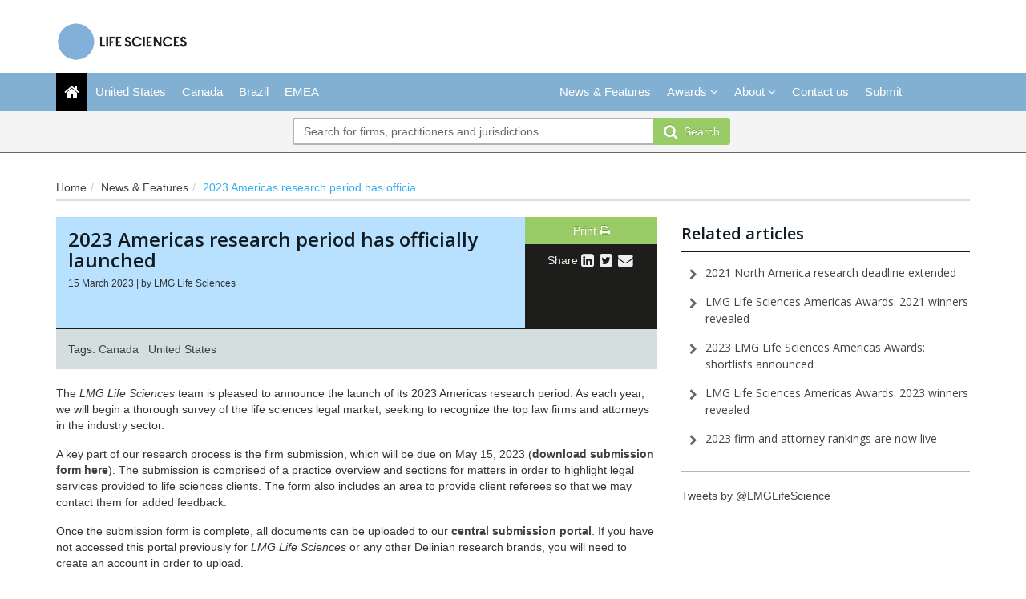

--- FILE ---
content_type: text/html; charset=utf-8
request_url: https://www.lmglifesciences.com/NewsAndAnalysis/2023-Americas-research-period-has-officially-launched/Index/3337
body_size: 8394
content:




<!DOCTYPE html>
<html>
<head prefix="og: http://ogp.me/ns# object: http://ogp.me/ns/object#">
    <meta charset="utf-8" />
    <meta name="viewport" content="width=device-width, initial-scale=1.0" />
    <meta name="description" content="LMG Life Sciences will now begin accepting submissions, due May 15" />
    <meta name="keywords" />
    <meta name="author" content="" />
    <meta name="google-site-verification" content="SRdgWEMJ0QbOR9txiUW2cLagMiNUTXEpjeHxfVWT5XU" />
    <meta http-equiv="X-UA-Compatible" content="IE=edge">

    <!-- Facebook begin-->
    <meta property="og:image" content="https://www.lmglifesciences.com/Content/images/lifesciences/LS_ShareImage.png?t=299?" />
    <meta property="og:title" content="2023 Americas research period has officially launched | IP STARS" />
    <meta property="og:description" content="LMG Life Sciences will now begin accepting submissions, due May 15" />
    <meta property="og:type" content="website" />
    <!-- Facebook end-->

    <link rel="shortcut icon" href="/favicon.ico" />
    
    <link href="/Content/bootstrap.min.css" rel="stylesheet" />
    <link rel="stylesheet" href="https://code.jquery.com/ui/1.11.4/themes/smoothness/jquery-ui.css" integrity="sha256-f45CCkrD6n9v0IHOByNBAUFNJ98mCm1UdmP44MDvuvQ=" crossorigin="anonymous">
    <link href="/Content/css/jQuery-ui-Slider-Pips.css" rel="stylesheet" />
    <title>2023 Americas research period has officially launched | LMG Life Scien</title>
    
    <!-- Google Tag Manager -->
    <script>
        (function (w, d, s, l, i) {
            w[l] = w[l] || []; w[l].push({
                'gtm.start':
                    new Date().getTime(), event: 'gtm.js'
            }); var f = d.getElementsByTagName(s)[0],
                j = d.createElement(s), dl = l != 'dataLayer' ? '&l=' + l : ''; j.async = true; j.src =
                    'https://www.googletagmanager.com/gtm.js?id=' + i + dl; f.parentNode.insertBefore(j, f);
        })(window, document, 'script', 'dataLayer', 'GTM-PXTWFRG');
    </script>
    <!-- End Google Tag Manager -->

        <link rel="canonical" href="https://www.lmglifesciences.com/NewsAndAnalysis/2023-Americas-research-period-has-officially-launched/Index/3337" />

    <link href="/Content/css/theme.css" rel="stylesheet"/>
<link href="/Content/css/font-awesome.min.css" rel="stylesheet"/>
<link href="/Content/css/screen.css" rel="stylesheet"/>
<link href="/Content/css/yamm.css" rel="stylesheet"/>
<link href="/Content/css/custom.css" rel="stylesheet"/>

<link href='https://fonts.googleapis.com/css?family=Open+Sans:400,600,700&subset=latin-ext,latin' rel='stylesheet' type='text/css'>
    <script src="/Scripts/modernizr-3.8.0.js"></script>


<script type="text/javascript">
        var rsi_segs = [];
        var segs_beg=document.cookie.indexOf('rsi_segs=');
        if(segs_beg>=0){
        segs_beg=document.cookie.indexOf('=',segs_beg)+1;
        if(segs_beg>0){
        var segs_end=document.cookie.indexOf(';',segs_beg);
        if(segs_end==-1)segs_end=document.cookie.length;
        rsi_segs=document.cookie.substring(segs_beg,segs_end).split('|');
        }}
        var segQS = rsi_segs.length> 0 ? ";rsi=" + rsi_segs[0] +";" : "";
        for (var i = 1; i <rsi_segs.length && i <20; i++)
        segQS += ("rsi" + "=" + rsi_segs[i] + ";");
        </script>
    <meta name="google-site-verification" content="KlHAS0bXMARrJ1lr0IuUIvvSttgSA1mP34tq12UnUE0" />

        <script>
            window.iabConfig = {
                allowedVendors: [755, 804]
            }
        </script>
        <!-- Start cookieyes banner -->
        <script id="cookieyes" type="text/javascript" src="https://cdn-cookieyes.com/client_data/ae73feab5d7773b45b887f02/script.js"></script>
        <!-- End cookieyes banner -->

</head>
<body class="" data-token-issuer-message-version="136.549">
    <!-- Google Tag Manager (noscript) -->
    <noscript>
        <iframe src="https://www.googletagmanager.com/ns.html?id=GTM-PXTWFRG"
                height="0" width="0" style="display:none;visibility:hidden"></iframe>
    </noscript>
    <!-- End Google Tag Manager (noscript) -->
    <div class="masthead">
        <div class="header hidden-xs">
    <div class="container">
        <div class="clearfix">
            <div class="logo pull-left">
                <a href="/" title="LMG Life Sciences - Home">
                    <img class="site-logo" src="/Content/images/lifesciences/LMG-Life-Sciences-logo-colour.png" alt="LMG Life Sciences - Home">
                </a>
            </div>
            <div class="mb-2 text-right hidden-xs">
            </div>
        </div>
    </div>
</div>
        <div class="navigation hidden-print">
    <div class="affix-top" data-offset-top="80" data-spy="affix">
        <div class="navbar navbar-inverse yamm">
            <div class="container">
                <div class="navbar-header">
                    <button type="button" class="navbar-toggle" data-toggle="collapse" data-target=".navbar-collapse"> <span class="icon-bar"></span> <span class="icon-bar"></span> <span class="icon-bar"></span> </button>
                    <a class="navbar-brand visible-xs" href="/">
                        <img src="/Content/images/LMG-Life-Sciences-logo-black.png" style="width:100%" alt="IP Stars">
                  
                    </a>
                </div>
                <div class="navbar-collapse collapse">


<ul class="nav navbar-nav">
    <li class="active"><a href="/"><span class="fa fa-home fa-lg"></span></a></li>
    <li class=""><a href="/Jurisdiction/united-states/Rankings/455#rankings" title="United States">United States</a></li>
    <li class=""><a href="/Jurisdiction/canada/Rankings/272#rankings" title="Canada">Canada</a></li>
    <li class=""><a href="/Jurisdiction/brazil/Rankings/699#rankings" title="Brazil">Brazil</a></li>
    <li class=""><a title="Europe" href="/Stub/Europe">EMEA</a></li>

</ul>
<ul class="nav navbar-nav navbar-right">
        <li class=""><a href="/Search/NewsAndFeatures" title="News &amp; Features">News &amp; Features</a></li>

    <li class="dropdown " id="awardsNav">
        <a title="Awards" class="dropdown-toggle advance-menu" data-toggle="dropdown">Awards <i class="fa fa-angle-down"></i></a>
        <ul class="dropdown-menu advance-submenu">
            <li class="btn-group dropright">
                <a class="" title="About the awards" href="/Stub/AboutTheAwards">About the awards</a>
            </li>
            <li class="btn-group dropright">
                <a title="EMEA awards" class="dropdown-toggle">EMEA awards </a>
                <ul class="dropdown-menu">
                    <li class=""><a title="EMEA Awards shortlists" href="/Stub/AwardsShortlistsEMEA">Shortlists</a></li>
                    <li class=""><a title="EMEA Awards winners" href="/Stub/AwardsWinnersEMEA">Winners</a></li>
                </ul>
            </li>
            <li class="btn-group dropright">
                <a title="Americas awards" class="dropdown-toggle">Americas awards </a>
                <ul class="dropdown-menu">
                    <li class=""><a title="North America Awards shortlists" href="/Stub/AwardsShortlistsNorthAmerica">Shortlists</a></li>
                    <li class=""><a title="North America Awards winners" href="/Stub/AwardsWinnersNorthAmerica">Winners</a></li>
                </ul>
            </li>
        </ul>
    </li>

    <li class="dropdown " id="aboutNav">
        <a title="About" class="dropdown-toggle" data-toggle="dropdown">About <i class="fa fa-angle-down"></i></a>
        <ul class="dropdown-menu">
            <li class=""><a title="Our research" href="/Stub/OurResearch">Our research</a></li>
            <li class=""><a title="Methodology" href="/Stub/Methodology">Methodology</a></li>
            <li class=""><a title="FAQ" href="/Stub/Faq">FAQ</a></li>
        </ul>
    </li>
    <li class=""><a title="Contact us" href="/Stub/ContactUs">Contact us</a></li>
    <li class=""><a title="Submissions" href="https://submissions.legalbenchmarkinggroup.com/Account/Details">Submit</a></li>
</ul>
<ul class="nav navbar-nav navbar-right alternate">
</ul>





                </div>
            </div>
        </div>
<div class="quicksearch">
    <div class="container">
        <div class="row">
<form action="/Search/Index/2023-Americas-research-period-has-officially-launched/3337" class="form-inline" id="quick_search_form" method="post" name="quick-search-form" role="search">                <div class="search-section">
                    <div class="input-group">
                        
                        <input data-val="true" data-val-required="The SearchAll is required." id="SearchAll" name="SearchAll" type="hidden" value="False" />
                        <input data-val="true" data-val-required="The SearchJurisdictions is required." id="SearchJurisdictions" name="SearchJurisdictions" type="hidden" value="True" />
                        <input data-val="true" data-val-required="The SearchFirms is required." id="SearchFirms" name="SearchFirms" type="hidden" value="True" />
                        <input data-val="true" data-val-required="The SearchLawyers is required." id="SearchLawyers" name="SearchLawyers" type="hidden" value="True" />
                        <input data-val="true" data-val-required="The SearchNews is required." id="SearchNews" name="SearchNews" type="hidden" value="True" />
                        <input data-val="true" data-val-required="The SearchDeals is required." id="SearchDeals" name="SearchDeals" type="hidden" value="True" />
                        <input data-val="true" data-val-required="The SortOrder is required." id="SortOrder" name="SortOrder" type="hidden" value="ByTitleAdvanced" />
                        <input class="form-control input-md" data-autocomplete="quickSearch" data-val="true" data-val-required="Please enter a search term" id="Keyword" name="Keyword" placeholder="Search for firms, practitioners and jurisdictions" type="text" value="" />
                        <span class="field-validation-valid" data-valmsg-for="Keyword" data-valmsg-replace="true"></span>
                        <span class="input-group-btn">
                            <button type="submit" class="btn btn-primary btn-md"><span class="fa fa-search fa-lg"></span>&nbsp;&nbsp;Search</button>
                        </span>
                    </div>
                </div>
</form>        </div>
    </div>
</div>

    </div>
</div>

<input data-val="true" data-val-required="The IsAuthenticated is required." id="CurrentUserProvider_IsAuthenticated" name="CurrentUserProvider.IsAuthenticated" type="hidden" value="False" /><input id="currentUserId" name="currentUserId" type="hidden" value="" /><input id="userRole" name="userRole" type="hidden" value="" />
    </div>
    <div class="container">
    <ol class="breadcrumb hidden-xs">
        <li><a href="/">Home</a></li>
        <li><a href="/Search/NewsAndFeatures">News &amp; Features</a></li>
        <li class="active">2023 Americas research period has officially launched</li>
            </ol>

        


<div id="webtrendsTitle" hidden="hidden">3337</div>
<div class="row mainContent">
    <div class="col-xs-12 col-sm-12 col-md-8">
        <div class="article">
            <div class="articleHeader">
                <div class="row">
                    <div class="col-xs-12 col-sm-8 col-md-9">
                        <div class="articleTitle clearfix">
                            <h1>2023 Americas research period has officially launched</h1>
                            <h6 class="info">15 March 2023 | by LMG Life Sciences</h6>
                        </div>
                    </div>
                    <div class="col-xs-12 col-sm-4 col-md-3">
                        <div class="companyTools clearfix hidden-print">
                            <a href="javascript:void(0)" class="btn btn-default hidden-xs printThis">Print <i class="fa fa-print"></i></a>
                            <div class="share">
                                <span class="visible-lg">Share</span>
                                    <a href="http://wwww.linkedin.com/shareArticle?mini=true&amp;url=https%3a%2f%2fwww.lmglifesciences.com%2fNewsAndAnalysis%2f2023-Americas-research-period-has-officially-launched%2fIndex%2f3337&amp;title=LMG+Life+Sciences+-+2023+Americas+research+period+has+officially+launched+%7c+LMG+Life+Scien&amp;summary=" class="sharePopup" target="_blank" id="ShareLinkedInId"><i class="fa fa-linkedin-square fa-lg"></i></a>
                                    <a href="http://wwww.twitter.com/home?status=LMG+Life+Sciences+-+2023+Americas+research+period+has+officially+launched+%7c+LMG+Life+Scien+https%3a%2f%2fwww.lmglifesciences.com%2fNewsAndAnalysis%2f2023-Americas-research-period-has-officially-launched%2fIndex%2f3337" class="sharePopup" target="_blank" id="ShareTwitterId"><i class="fa fa-twitter-square fa-lg"></i></a>
                                    <a href="/ShareViaEmail" data-toggle="modal" data-target="#emailShareModal" data-share-url="https://www.lmglifesciences.com/NewsAndAnalysis/2023-Americas-research-period-has-officially-launched/Index/3337" aria-labelledby="myModalLabel" aria-hidden="true" title="Email a friend" id="sharedEmailId"><i class="fa fa-envelope fa-lg"></i></a>
                            </div>
                        </div>
                        <div class="modal fade" id="emailShareModal" role="dialog">loading dialog...</div>
                        <!-- As this library recaptcha is not working with AJAX we render it here and then copy it on form load -->
                        <div id="recaptcha" style="display: none;">
                            <script src="https://www.google.com/recaptcha/api.js" async defer></script><div class="g-recaptcha" data-sitekey="6LfIM3YUAAAAABX1wz-Wvfz6jwYfxVOUg854h-bE" data-theme="light"></div>
                            <span class="field-validation-valid" data-valmsg-for="recaptcha" data-valmsg-replace="true"></span>
                        </div>
                    </div>
                </div>
            </div>
                <div class="articleTags">
                    Tags:
                    <a href="/Search/Index/2023-Americas-research-period-has-officially-launched/3337?keyword=Canada">Canada</a>
&nbsp;&nbsp;<a href="/Search/Index/2023-Americas-research-period-has-officially-launched/3337?keyword=United%20States">United States</a>
&nbsp;&nbsp;
                </div>
            <div class="leadImg">
            </div>
            <div class="articleBody">
                <p>The <em>LMG Life Sciences</em> team is pleased to announce the launch of its 2023 Americas research period. As each year, we will begin a thorough survey of the life sciences legal market, seeking to recognize the top law firms and attorneys in the industry sector.</p>
<p>A key part of our research process is the firm submission, which will be due on May 15, 2023 (<a href="https://lmglifescieprodstorage.blob.core.windows.net/documents/LMG_Life_Sciences_2023_Research_Form.docx"><strong>download submission form here</strong></a>). The submission is comprised of a practice overview and sections for matters in order to highlight legal services provided to life sciences clients. The form also includes an area to provide client referees so that we may contact them for added feedback.</p>
<p>Once the submission form is complete, all documents can be uploaded to our <a href="https://accreditation.euromoney.com/Identity/Account/Login?ReturnUrl=%2FAccount%2FDetails"><strong>central submission portal</strong></a>. If you have not accessed this portal previously for <em>LMG Life Sciences</em> or any other Delinian research brands, you will need to create an account in order to upload.</p>
<p>What's new this year is we are expanding our jurisdictional coverage in the Americas to include Brazil and Mexico. If your firm is based in either country, or has an office there with a life sciences team, we are happy to receive a separate submission form covering work completed in Brazil and/or Mexico. We are accepting the same submission form linked above, we just ask that separate forms are completed for the newly added countries.</p>
<p>&nbsp;</p>
<p>Please read below some useful tips and FAQs related to this year&rsquo;s research:</p>
<p><strong>How can I fill out the firm questionnaire and where do I submit?</strong></p>
<p>The 2023 firm questionnaire template can be downloaded&nbsp;<strong><a href="https://lmglifescieprodstorage.blob.core.windows.net/documents/LMG_Life_Sciences_2023_Research_Form.docx">here</a></strong>. Once completed, the questionnaire can be submitted through the&nbsp;<strong><a href="https://accreditation.euromoney.com/Identity/Account/Login?ReturnUrl=%2FAccount%2FDetails">central submission&nbsp;portal</a></strong>.</p>
<p>&nbsp;</p>
<p><strong>Why is it important for firms to participate each year?</strong></p>
<p>The least we expect from firms each year is firm questionnaire and client referees submissions. Regardless of whether your firm is currently ranked or not, it is imperative to submit these each year because everything we publish is subject to change. We believe that annual participation demonstrates that your firm&rsquo;s life sciences practice is credible and active.</p>
<p>Furthermore, we may find information in your submission which may positively influence our decision when considering firms for the rankings, Life Sciences stars lists and awards.</p>
<p>&nbsp;</p>
<p><strong>Is there a fee to pay or cost to participate in your research?</strong></p>
<p>None at all.</p>
<p>&nbsp;</p>
<p><strong>Which jurisdictions are included in the research this year?</strong></p>
<p>This research launch is focused on life sciences markets in the United States, Canada, and as of this year, Brazil and Mexico. We also now cover the&nbsp;EMEA life sciences market, which is conducted through a separate research period beginning in the Fall. For questions about EMEA research, contact awards researcher&nbsp;<strong><a href="mailto:John.Harrison@legalmediagroup.com">John.Harrison@legalmediagroup.com</a></strong>.</p>
<p>&nbsp;</p>
<p><strong>When is the questionnaire due?</strong></p>
<p>Firm questionnaires are due on May 15, 2023.</p>
<p>&nbsp;</p>
<p><strong>When do you start your interviews?</strong></p>
<p>The research team&nbsp;will begin taking interview requests as soon as research launches on March 24, and can be scheduled for a time slot in May or June. If your firm&nbsp;prefers to select interviewees internally, please notify&nbsp;<strong><a href="mailto:chris.adams@legalmediagroup.com">chris.adams@legalmediagroup.com</a></strong>&nbsp;before April 23, otherwise researchers may begin contacting individuals directly. Upon notification we will then coordinate through the main firm contact, instead of reaching out to your partners directly via the upcoming interview request email campaign.</p>
<p>Due to the volume of firms we interact with, we can allow up to 2 firm interviews maximum.</p>
<p>&nbsp;</p>
<p><strong>When and where will you publish the 2023 firm rankings and other results?</strong></p>
<p>Firm rankings, attorney rankings and analysis&nbsp;from the 2023 research cycle will be published online in late September. The LMG Life Sciences Americas Awards results will also be announced in September.</p>
<p>&nbsp;</p>
<p><strong>Can you briefly explain the research process?</strong></p>
<p>Our methodology for the firm rankings, stars lists and awards is based on a weighted system of peer, client and firm feedback, combined with an independent review of all information obtained including firm questionnaires and publicly available information. Please read more about our methodology<strong>&nbsp;<a href="https://lmglifesciences.com/Stub/Methodology">here</a></strong>.</p>
            </div>
        </div>
    </div>
    <div class="col-xs-12 col-sm-12 col-md-4">
        <div class="panel panel-default">
            <div class="panel-heading">
                <h3 class="panel-title">Related articles</h3>
            </div>
            <div class="panel-body newsWidget">
                <div class="">
                    <ul class="fa-ul">
                            <li>
                                <i class="fa-li fa fa-chevron-right"></i>
                                <h4><a href="/NewsAndAnalysis/2021-north-america-research-deadline-extended/Index/2691">2021 North America research deadline extended</a></h4>
                            </li>
                            <li>
                                <i class="fa-li fa fa-chevron-right"></i>
                                <h4><a href="/NewsAndAnalysis/lmg-life-sciences-americas-awards-2021-winners-revealed/Index/3291">LMG Life Sciences Americas Awards: 2021 winners revealed</a></h4>
                            </li>
                            <li>
                                <i class="fa-li fa fa-chevron-right"></i>
                                <h4><a href="/NewsAndAnalysis/2023-lmg-life-sciences-americas-awards-shortlists-announced/Index/3344">2023 LMG Life Sciences Americas Awards: shortlists announced</a></h4>
                            </li>
                            <li>
                                <i class="fa-li fa fa-chevron-right"></i>
                                <h4><a href="/NewsAndAnalysis/lmg-life-sciences-americas-awards-2023-winners-revealed/Index/3347">LMG Life Sciences Americas Awards: 2023 winners revealed</a></h4>
                            </li>
                            <li>
                                <i class="fa-li fa fa-chevron-right"></i>
                                <h4><a href="/NewsAndAnalysis/2023-firm-and-attorney-rankings-are-now-live/Index/3349">2023 firm and attorney rankings are now live</a></h4>
                            </li>
                    </ul>
                </div>
            </div>
        </div>

        <div class="panel panel-default">
            
        </div>

            <div class="panel twitter hidden-print">
        <a class="twitter-timeline" data-height="385" href="https://twitter.com/lmglifescience">Tweets by @LMGLifeScience</a>
        <script async src="https://platform.twitter.com/widgets.js" integrity="sha256-FzRg6J5qckQhi62uIBb2XEij6unUAIAic+7KGLBzNvE=" crossorigin="anonymous"></script>
    </div>

    </div>
</div>

        
        <div id="currentUrl" hidden="hidden"
     data-leadsource="" 
     data-current="https://www.lmglifesciences.com/NewsAndAnalysis/2023-Americas-research-period-has-officially-launched/Index/3337" 
     >
</div>

    </div>

<footer>
    <a href="#" class="backTop hidden-print"><i id="return-to-top" class="fa fa-arrow-up"></i></a>
    <div class="fatFooter hidden-print">
        <div class="container">
            <div class="row">
                <div class="col-xs-12 col-sm-4 col-md-2">
                    <h5>LMG Life Sciences</h5>
                    <ul class="fa-ul">
                        <li><i class="fa-li fa fa-angle-right"></i><a href="/Jurisdiction/us/Rankings/455#rankings">USA</a></li>
                        <li><i class="fa-li fa fa-angle-right"></i><a href="/Jurisdiction/canada/Rankings/272#rankings">Canada</a></li>

                            <li><i class="fa-li fa fa-angle-right"></i><a href="/Search/NewsAndFeatures">News &amp; Features</a></li>
                    </ul>
                </div>
                <div class="col-xs-12 col-sm-4 col-md-2">
                    <h5>About </h5>
                    <ul class="fa-ul">
                        <li><i class="fa-li fa fa-angle-right"></i><a href="/Stub/Methodology">Methodology</a></li>
                        <li><i class="fa-li fa fa-angle-right"></i><a href="/Home/FAQ">FAQ</a></li>
                        <li><i class="fa-li fa fa-angle-right"></i><a href="/Home/AdvertisingTermsAndConditions">Advertising Terms &amp; Conditions</a></li>
                    </ul>
                </div>
                
                <div class="col-xs-12 col-sm-4 col-md-2">
                    <h5>Contact </h5>
                    <ul class="fa-ul">
                        <li><i class="fa-li fa fa-angle-right"></i><a href="/Stub/ContactUs">Contact us</a></li>
                        
                        
                        
                    </ul>
                </div>
                <div class="col-xs-12 col-sm-4 col-md-2">
                    <h5>Social media </h5>
                    <ul class="fa-ul social">
                        <li><i class="fa-li fa fa-linkedin-square fa-lg"></i><a href="https://www.linkedin.com/company/lmg-life-sciences/?viewAsMember=true" target="_blank">Join us on LinkedIn</a></li>
                        <li><i class="fa-li fa fa-twitter-square fa-lg"></i><a href="https://twitter.com/lmglifescience" target="_blank">Follow us on Twitter</a></li>
                    </ul>
                </div>
            </div>
        </div>
    </div>
    <div class="container">
        <div class="row">
            <div class="col-xs-12 col-sm-7 col-md-7">
                <nav class="navbar navbar-default" role="navigation">
                    <ul class="nav navbar-nav">
                        <li class="active"><a href="/">Home</a></li>
                        <li><a href="/Home/SiteMap">Site Map</a></li>
                        <li><a href="https://www.legalbenchmarkinggroup.com/commercial-terms-and-conditions" target="_blank">Terms of Use</a></li>
                        <li><a href="https://www.legalbenchmarkinggroup.com/modern-slavery-statement" target="_blank">Modern Slavery Act</a></li>
                        <li><a href="https://www.legalbenchmarkinggroup.com/privacy-policy" target="_blank">Privacy Policy</a></li>
                        <li><a href="#" class="optanon-show-settings">Cookie Settings</a></li>
                    </ul>
                </nav>
            </div>
            <div class="col-xs-12 col-sm-5 col-md-5">
                <div class="copyright text-right">
                    <small>
                        Copyright © Legal Benchmarking Group or its affiliated companies 2026
                    </small>
                </div>
            </div>
        </div>
    </div>
</footer>

    <script src="/Scripts/jquery-3.5.1.min.js"></script>
<script src="/Scripts/bootstrap.bundle.js"></script>
<script src="/Scripts/bootbox.js"></script>
<script src="/Scripts/respond.js"></script>
<script src="/Scripts/hogan-2.0.0.js"></script>
<script src="/Scripts/handlebars-v4.7.7.js"></script>
<script src="/Scripts/lz-string-1.3.3-min.js"></script>
<script src="/Scripts/typeahead.bundle.js"></script>
<script src="/Scripts/equalize.js"></script>
<script src="/Scripts/jquery.scrollTo-1.4.3.1-min.js"></script>
<script src="/Scripts/jquery.scrollTo-1.4.3.1.js"></script>
<script src="/Scripts/Dev/custom-extensions.js"></script>
<script src="/Scripts/Dev/iflr.autocomplete.js"></script>
<script src="/Scripts/jstorage.js"></script>
<script src="/Scripts/hmac-sha256.js"></script>
<script src="/Scripts/enc-base64-min.js"></script>
<script src="/Scripts/Dev/iflr.common.js"></script>
<script src="/Scripts/Dev/iflr.client-storage.js"></script>
<script src="/Scripts/Dev/iflr.security.js"></script>
<script src="/Scripts/xdr.js"></script>
<script src="/Scripts/jquery.validate.bootstrap.extensions.js"></script>
<script src="/Scripts/jquery.validate.js"></script>
<script src="/Scripts/jquery.validate.unobtrusive.extensions.js"></script>
<script src="/Scripts/jquery.validate.unobtrusive.js"></script>
<script src="/Scripts/Validation/limitnumberofmails.js"></script>
<script src="/Scripts/Validation/boolean.required.validation.attribute.js"></script>
<script src="/Application/js"></script>
<script src="/Scripts/searchUrlRedirection.js"></script>
<script src="/Scripts/Dev/iflr1000.gtm.js"></script>

    
    <script src="/Scripts/Dev/recaptcha.js"></script>
<script src="/Scripts/Dev/Pages/share.js"></script>
<script src="/Scripts/Dev/Pages/newsAndAnalysis.js"></script>


    <script>
        $(document).ready(function () {
            // scroll to top
            $('#return-to-top').click(function () {      // When arrow is clicked
                $('html,body').animate({
                    scrollTop: 0                       // Scroll to top of body
                }, 500);
            });
            // handle submenu
            $(".dropright .dropdown-toggle").on('click', function () {
                if ($(this).next().hasClass("show")) {
                    $(this).next().toggleClass("show");

                } else {
                    $(".dropright .dropdown-menu").removeClass("show");
                    $(this).next().toggleClass("show");

                }

                if (!$(".advance-submenu").hasClass("show")) {
                    $(".dropright .dropdown-menu").removeClass("show");

                }
            });
            $(".advance-menu").on('click', function () {
                if (!$(".advance-submenu").hasClass("show")) {
                    $(".dropright .dropdown-menu").removeClass("show");

                }
            });
        });
    </script>
</body>

</html>


--- FILE ---
content_type: text/css
request_url: https://www.lmglifesciences.com/Content/css/screen.css
body_size: 17829
content:
@charset "utf-8";

/* CSS Document */

body {
    /*padding-top: 10px;*/
    padding-bottom: 30px;
}

.clear {
    clear: both;
}

input.form-control::-webkit-input-placeholder {
    color: #666;
}

input.form-control::-moz-placeholder {
    color: #666;
}


/* firefox 19+ */

input.form-control:-ms-input-placeholder {
    color: #666;
}


/* ie */

input.form-control:-moz-placeholder {
    color: #666;
}

.form-group label {
    font-weight: normal;
}

.form-horizontal .control-label.text-left {
    text-align: left;
}

.contactForm .form-group {
    position: relative;
}

.contactForm textarea.form-control {
    height: 140px;
    overflow: auto;
}

.form-group .twitter-typeahead {
    width: 100%;
}

.contactForm .form-group .twitter-typeahead {
    display: block !important;
}

form h3 {
    border-bottom: 2px solid #ddd;
    margin-bottom: 20px;
    line-height: 1.4em;
}

h3.underlined {
    border-bottom: 2px solid #ddd;
    line-height: 1.4em;
}

span.required:after,
form label.required:after {
    content: " *";
    color: #A94442;
    font-weight: bold;
    font-size: 18px;
    line-height: 1em;
}

form label.control-label.required:after {
    position: absolute;
    right: 5px;
}

/*.masthead {
    margin-bottom: 20px;
}*/

.header {
}

    .header .container {
    }

    .header .logo {
        margin-left: -14px;
        position: relative;
    }

        .header .logo .beta {
            background-color: #CCC;
            color: #FFF;
            padding: 0 5px;
            position: absolute;
            right: -30px;
            text-shadow: -1px -1px 0 #999;
            top: 18px;
        }

    .header .topmenu {
        height: 41px;
        padding: 0;
    }

    .header .tagline {
    }

        .header .tagline h2 {
            color: #788;
            margin: 0;
            line-height: 75px;
            font-size: 20px;
            white-space: nowrap;
            overflow: hidden;
            text-overflow: ellipsis;
            /*font-style: italic;
    font-weight: 400;*/
        }

@media (max-width: 991px) {
    .header .tagline h2 {
        font-size: 16px;
    }
}

.masthead .navigation {
    min-height: 128px;
}

.masthead .affix {
    top: 0;
    left: 0;
    right: 0;
    z-index: 1030;
}

@media (max-width: 767px) {
    .masthead .affix {
        position: relative !important;
    }
    /*.masthead .affix-top {
        position: fixed;
        top: 0;
        left: 0;
        right: 0;
        z-index: 10000;
    }*/
}

.navigation .quicksearch {
    padding: 5px 0;
    margin: 0;
    background: #f4f4f4;
    border-bottom: 1px solid #666;
}

.input-group .twitter-typeahead {
    width: 100%;
}

    .input-group .twitter-typeahead .tt-hint {
        width: 100%;
        border-bottom-left-radius: 6px;
        border-top-left-radius: 6px;
        border-bottom-right-radius: 0;
        border-top-right-radius: 0;
    }

.quicksearch .input-group .twitter-typeahead .tt-hint {
    font-size: 18px;
    height: 45px;
    line-height: 1.33;
    padding: 10px 16px;
}

.input-group .form-control.tt-input,
.input-group .form-control.tt-query {
    border-bottom-left-radius: 3px !important;
    border-top-left-radius: 3px !important;
    box-shadow: none;
}

.input-group .form-control.input-lg.tt-input,
.input-group .form-control.input-lg.tt-query {
    border-bottom-left-radius: 6px !important;
    border-top-left-radius: 6px !important;
}

.twitter-typeahead .tt-dropdown-menu {
    background-color: #fff;
    border: 1px solid rgba(0, 0, 0, 0.15);
    -webkit-box-shadow: 0 6px 12px rgba(0, 0, 0, 0.175);
    box-shadow: 0 6px 12px rgba(0, 0, 0, 0.175);
    border-bottom: 4px solid #111B22;
    /*border-radius: 0;
    border-top: medium none;*/
    padding: 0;
    width: 100%;
}

    .twitter-typeahead .tt-dropdown-menu .tt-suggestion {
        padding: 5px 10px;
    }

.tt-suggestion p {
    margin: 0;
}

.tt-suggestion.tt-is-under-cursor,
.tt-suggestion.tt-cursor {
    background-color: #BCC6C5;
    cursor: pointer;
}

.twitter-typeahead .tt-dropdown-menu .tt-suggestion .resultType,
.twitter-typeahead .tt-dropdown-menu .tt-suggestion .resultNumber {
    color: #999;
    float: right;
    font-style: italic;
    font-size: 12px;
}

.quicksearch input[type="text"] {
    border: 2px solid #ABB8B8;
}

.quicksearch .form-inline .radio,
.quicksearch .form-inline .checkbox,
.quicksearch .form-inline .checkbox-inline {
    display: inline-block;
    margin-top: 10px;
}

.quicksearch .field-validation-error {
    position: absolute;
    right: 130px;
    top: 6px;
}

.header .quicksearch {
    padding: 9px 0;
    height: 53px;
}

.topmenu .nav a {
    color: #333;
}

.topmenu .nav span.navbar-brand {
    font-size: 14px;
    line-height: 20px;
    color: #fff;
    text-shadow: -1px -1px 0 rgba(0, 0, 0, 0.25);
    padding: 10px;
}

.topmenu .nav > li > a {
    padding: 10px;
}

@media (min-width: 768px) and (max-width: 991px) {
    .topmenu .nav > li > a {
        padding: 10px 5px;
        font-size: 13px;
    }
}

.topmenu .nav > li > a:hover,
.topmenu .nav > li > a:focus {
    background-color: #becaca;
}

.topmenu .nav .open > a,
.topmenu .nav .open > a:hover,
.topmenu .nav .open > a:focus {
    background-color: #becaca;
    border-color: #428bca;
}

.topmenu .nav a .fa.fa-caret-down {
    position: absolute;
    bottom: 0;
    left: 50%;
    margin-left: -3px;
    color: #888;
}

.quicksearch .input-group .form-control {
    border-right: none;
}

    .quicksearch .input-group .form-control.input-lg {
        height: 46px;
    }

.masthead .navigation .navbar {
    z-index: 1030;
}

@media (min-width: 768px) {
    .masthead .navigation .navbar {
        margin: 0;
    }

    .masthead .navigation .navbar-collapse {
        /*margin: 0 -15px;*/
    }
}

@media (max-width: 767px) {
    .masthead .navigation .navbar {
        margin: 0;
        /*border-bottom: 5px solid #4CA747;*/
    }
}

.navbar-brand {
    line-height: 25px;
    padding: 12px 15px;
}

/*@media (min-width: 768px) {
    .navigation .navbar-nav.alternate > li {
        border-left: 2px solid #131416;
    }
}*/

.navigation .navbar-nav.alternate > li > a {
    background-color: #4CA747;
    color: #fff;
}

    .navigation .navbar-nav.alternate > li > a:hover,
    .navigation .navbar-nav.alternate > li > a:focus,
    .navigation .navbar-nav.alternate > li > a:active {
        background-color: #34aeee;
    }

    .navigation .navbar-nav > li > a.external,
    .navigation .navbar-nav.alternate > li > a.external {
        background-color: #34aeee;
        color: #fff;
    }

        .navigation .navbar-nav > li > a.external .fa-external-link {
            color: #fff;
        }

    .navigation .navbar-nav > li > a.register,
    .navigation .navbar-nav.alternate > li > a.register {
        background-color: #EC971F;
    }

        .navigation .navbar-nav.alternate > li > a.register:hover,
        .navigation .navbar-nav.alternate > li > a.register:focus,
        .navigation .navbar-nav.alternate > li > a.register:active {
            background-color: #F0AD4E;
        }

/*.navigation .navbar-nav > li > a.external:hover {
    opacity: 0.8;
}*/

a.dropdown-toggle {
    cursor: pointer;
}

.nav > li.megamenu {
    position: inherit;
}

.megamenu .dropdown-menu {
    width: 100%;
}

.megamenu.login .dropdown-menu {
    width: 770px;
    max-width: 100%;
}

.navbar-right .dropdown-menu {
    text-align: right;
}

.navbar-right .megamenu .dropdown-menu {
    text-align: left;
}

.dropdown-header {
    color: #5C7E7E;
    font-size: 14px;
    font-weight: bold;
    white-space: nowrap;
}

.regionList .dropdown-header,
.navbar-nav .open .dropdown-menu .regionList .dropdown-header {
    padding: 0 5px;
    border-bottom: 1px solid #bbb;
    line-height: 24px;
}

.navbar-nav .open .dropdown-menu .regionList .dropdown-header {
    margin-bottom: 2px;
    margin-top: 6px;
}

    .navbar-nav .open .dropdown-menu .regionList .dropdown-header:first-child {
        margin-top: 0;
    }

li.active > a {
    outline: none;
}

.regionList {
    padding: 10px 15px;
}

    .regionList ul.columnList {
        list-style: none;
        margin: 0;
        padding: 0;
    }

        .regionList ul.columnList li {
            line-height: 25px;
        }

            .regionList ul.columnList li a {
                display: block;
                line-height: 25px;
                padding: 0 5px;
                color: #111b22;
                -webkit-transition-duration: 0.3s;
                transition-duration: 0.3s;
                -webkit-transition-property: transform;
                transition-property: transform;
            }

                .regionList ul.columnList li a:hover {
                    /*background: #BCC6C6;*/
                    /*color: #222;*/
                    color: #34aeee;
                    text-decoration: none;
                    -webkit-transform: translateX(8px);
                    transform: translateX(8px);
                }

@media (min-width: 480px) {
    .regionList .tab-pane ul,
    .columnList {
        -moz-column-count: 2;
        /* Firefox */
        -webkit-column-count: 2;
        /* Safari and Chrome */
        column-count: 2;
    }
}

@media (min-width: 768px) {
    .regionList .tab-pane ul,
    .columnList {
        -moz-column-count: 3;
        /* Firefox */
        -webkit-column-count: 3;
        /* Safari and Chrome */
        column-count: 3;
    }
}

@media (min-width: 992px) {
    .regionList .tab-pane ul,
    .columnList {
        -moz-column-count: 4;
        /* Firefox */
        -webkit-column-count: 4;
        /* Safari and Chrome */
        column-count: 4;
    }
}

@media (min-width: 1200px) {
    .regionList .tab-pane ul,
    .columnList {
        -moz-column-count: 5;
        /* Firefox */
        -webkit-column-count: 5;
        /* Safari and Chrome */
        column-count: 5;
    }
}

@media (min-width: 768px) and (max-height: 899px) {
    .regionList {
        max-height: 400px;
        overflow: auto;
    }
}

.dropdown-menu .holder {
    padding: 15px;
    background-color: #fff;
    margin: -5px 0;
}

    .dropdown-menu .holder h3 {
        margin-top: 0;
    }

.columnAdvert {
    margin-bottom: 20px;
    text-align: center;
    /*background-color: #f5f5f5;
    padding: 10px 0;*/
}

    .columnAdvert * {
        max-width: 100%;
    }

footer {
    padding-top: 10px;
    position: relative;
}

a.backTop {
    display: block;
    width: 24px;
    height: 24px;
    line-height: 24px;
    position: absolute;
    top: 0;
    left: 50%;
    margin-left: -12px;
    background-color: #81b0d2;
    color: #fff;
    text-align: center;
    cursor: pointer;
    border-radius: 12px;
}

    a.backTop:hover {
        box-shadow: 0 0 3px rgba(0, 0, 0, 0.5);
        background-color: #ffec00;
    }

footer .navbar-nav > li > a {
    padding: 5px 15px;
}

footer .navbar-default {
    border: none;
    background-color: transparent;
}

    footer .navbar-default .nav > li {
        float: left;
    }

    footer .navbar-default .navbar-nav > .active > a,
    footer .navbar-default .navbar-nav > .active > a:hover,
    footer .navbar-default .navbar-nav > .active > a:focus {
        background: none;
        color: #34aeee;
    }

.fatFooter {
    background: #1d1d1b;
    padding: 20px 0;
    margin: 0 0 10px;
    border-top: 5px solid #81b0d2;
}

    .fatFooter a {
        color: white;
        /* text-shadow: 1px 1px 0 rgba(255, 255, 255, 0.5);*/
    }
    .fatFooter h5 {
        color: white;
        /* text-shadow: 1px 1px 0 rgba(255, 255, 255, 0.5);*/
    }


        .fatFooter a:hover {
            color: #333;
        }

@media (max-width: 767px) {
    .fatFooter ul {
        margin-left: 0;
    }

        .fatFooter ul li {
            display: inline-block;
            margin-left: 2.14286em;
        }

    .copyright.text-right {
        text-align: center !important;
    }
}

@media (min-width: 768px) and (max-width: 991px) {
    .dropdown-toggle .fa {
        bottom: 2px;
        left: 50%;
        margin-left: -5px;
        position: absolute;
    }
}

.fatFooter .fa-linkedin-square,
.social .fa-linkedin-square,
.share a:hover .fa-linkedin-square {
    color: #007bb6;
}

.fatFooter .fa-twitter-square,
.social .fa-twitter-square,
.share a:hover .fa-twitter-square {
    color: #2caae1;
}

.fatFooter .fa-facebook-square,
.share a:hover .fa-facebook-square {
    color: #3B5998;
}

.social .fa-rss-square,
.panel-title .fa-rss-square {
    color: #EC971F;
}

.social .fa-square {
    color: #FC6;
}

.share a:hover .fa-envelope {
    color: #FC6;
}

.social a {
    display: inline-block;
    vertical-align: top;
}

.fatFooter .fa-linkedin-square,
.fatFooter .fa-twitter-square,
.fatFooter .fa-facebook-square {
    text-shadow: 1px 1px 0 rgba(255, 255, 255, 0.5);
}

.fa-external-link {
    color: #888;
}

.fa-sign-out {
    color: #4CA747;
}

.fa-ul.social li {
    /*line-height: 2.2em;*/
}

.social .fa-li.fa-2x {
    left: -1.7em;
}

.fa-ul.social li h5 {
    line-height: 1.1;
}


/*.panel-body .list-group {
    margin: -15px 0 15px;
}
.panel-body .list-group:last-child {
    margin: -15px 0;
}*/

img.pull-left {
    margin-right: 5px;
}

img.pull-right {
    margin-left: 5px;
}

.btn.pull-left {
    margin-right: 10px;
}

.btn.pull-right {
    margin-left: 10px;
}

ul.alerts li {
    padding-right: 30px;
    position: relative;
}

    ul.alerts li a.remove {
        display: none;
        position: absolute;
        right: 10px;
        top: 10px;
        color: #bbb;
    }

        ul.alerts li a.remove:hover {
            color: #C00;
        }

    ul.alerts li:hover a.remove {
        display: block;
    }

    ul.alerts li .fa-exclamation-circle {
        color: #FC0;
    }

.tab-content {
    /*border: 1px solid #bbb;
    border-top: none;*/
    padding-top: 15px;
}

    .tab-content ul h4 {
        font-size: 16px;
        line-height: 1.5;
    }

.newsWidget ul li .fa-li {
    top: 0.4em;
}

.newsWidget ul li {
    margin-bottom: 15px;
}

@media (max-width: 768px) {
    .newsWidget ul.nav-tabs li {
        margin-bottom: 0;
    }
}

.newsWidget .fa-li {
    color: #666;
}

.newsWidget ul h4,
.newsWidget .tab-content ul h4 {
    font-size: 14px;
    line-height: 1.5em;
}

.countryMap {
    margin-bottom: 15px;
    position: relative;
}

    .countryMap a img {
        opacity: 0.7;
        max-height: 210px;
    }

.branch .countryMap a img {
    max-height: 160px;
    max-width: 90%;
}

.countryMap a:hover img {
    opacity: 1;
}

.countryMap a span {
    position: absolute;
    top: 45%;
    left: 0;
    right: 0;
    font-weight: bold;
    font-size: 16px;
}

    .countryMap a span small {
        font-weight: normal;
        font-size: 12px;
    }

.panel-body h3,
.modal-body h3 {
    margin-top: 0;
}

.panel-body img {
    max-width: 100%;
}

.panel-body.fixedheight {
    height: 390px;
}

.companyHeader,
.articleHeader {
    background: #1D1D1B;
    border-bottom: 2px solid #1D1D1B;
    margin-bottom: 20px;
}

.companyTools,
.articleTools {
    padding: 0;
    background: #1D1D1B;
    color: #eee;
}

    .companyTools .share a,
    .articleTools .share a {
        color: #eee;
        margin-right: 3px;
        text-decoration: none;
    }

@media (max-width: 767px) {
    .companyTools .share a,
    .articleTools .share a {
        padding: 5px;
    }
}

.companyTools .btn,
.articleTools .btn {
    border-radius: 0;
    width: 100%;
}

.companyTools .share,
.articleTools .share {
    padding: 10px;
    text-align: center;
}

.companyLogo,
.companyName,
.articleTitle {
    padding: 15px;
    min-height: 138px;
    background-color: #B8E1FF;
    margin-right: -30px;
}

@media (max-width: 767px) {
    .companyLogo,
    .companyName,
    .articleTitle {
        min-height: inherit;
        margin-right: 0;
    }
}

.partnerMoves.articleTitle {
    margin-right: 0;
}

.article .partnerMoves > .pull-right {
    margin: -15px -15px -15px 10px;
}

.partnerMoves img {
    height: 110px;
}

.companyLogo {
    text-align: right;
}

@media (max-width: 991px) {
    .companyLogo,
    .companyName {
        /*text-align: center;*/
        height: auto !important;
        min-height: inherit;
    }
}

@media (max-width: 767px) {
    .companyTools {
        height: auto;
    }

        .companyTools .btn,
        .articleTools .btn {
            width: auto;
            float: left;
        }

        .companyTools .share,
        .articleTools .share {
            padding: 7px;
            text-align: right;
        }
}

.companyLogo img {
    max-width: 90%;
    max-height: 108px;
    /*border: 5px solid #fff;*/
}


.companyName h1 {
    margin: 0 0 5px;
    font-size: 24px;
}

.companyName h5,
.companyLogo h5 {
    margin: 0;
}

.companyName h6 {
    font-size: 14px;
    margin-bottom: 0;
}

.companyInfo {
    margin-bottom: 20px;
    padding-bottom: 15px;
    border-bottom: 1px solid #ABB8B8;
}

    .companyInfo .navbar {
        margin-bottom: 15px;
        min-height: 40px;
    }

@media (min-width: 768px) {
    .companyInfo .navbar-default {
        background-color: transparent;
        border: none;
    }
}

.companyInfo .navbar .navbar-collapse {
    padding: 0;
}

.companyInfo .nav-tabs.nav-justified > li {
    /*float: left;*/
}

@media (min-width: 768px) {
    .companyInfo .nav-tabs.nav-justified > li {
        float: none;
    }
}

@media (max-width: 767px) {
    .companyInfo .nav-tabs.nav-justified {
        background-color: #eee;
        border-bottom: 1px solid #bbb;
    }

    .companyInfo .nav-tabs > li.active {
        border: none;
    }

    .companyInfo .navbar .navbar-collapse {
        position: absolute;
        right: 0;
        border: 1px solid #ccc;
    }
}

.companyInfo .navbar .navbar-toggle {
    padding: 5px 10px;
}

.navbar-collapse.collapsedTabs {
    z-index: 100;
}

.mapContainer,
.inProfile {
    margin-bottom: 20px;
}

    .mapContainer *,
    .inProfile *,
    .videoContainer * {
        width: 100%;
        max-width: 100%;
    }

.basicInfo p {
    margin: 0;
}

.basicInfo h5 {
    margin-top: 0;
}

.basicInfo .form-group {
    margin-bottom: 0;
}

.basicInfo .form-horizontal .control-label {
    padding-left: 0;
    padding-right: 0;
}

.basicInfo .rossete {
    text-align: right;
}

    .basicInfo .rossete img {
        width: 48%;
        max-width: 100px;
        margin-bottom: 5px;
    }

#accordion .panel-title > a {
    display: block;
    outline: none;
    text-decoration: none;
}

    #accordion .panel-title > a.collapsed {
        color: #888;
    }

.panel-title .toggler,
.filterList .toggler {
    font-weight: normal;
    font-size: 14px;
    color: #666;
    margin-top: 3px;
}

.panel-title .toggler,
.filterList .toggler {
    cursor: pointer;
    margin-left: 5px;
}

    .panel-title .collapsed .toggler,
    .panel-title.collapsed .toggler,
    .filterList .toggler.collapsed {
        color: #bbb;
    }

.ranking-title .panel-title.collapsed .toggler {
    color: #888;
}

.panel-title .fa-toggle-up,
.filterList .toggler .fa-minus-square-o {
    display: block;
}

.panel-title .collapsed .fa-toggle-up,
.panel-title.collapsed .fa-toggle-up,
.filterList .toggler.collapsed .fa-minus-square-o {
    display: none;
}

.panel-title .fa-toggle-down,
.filterList .toggler .fa-plus-square-o {
    display: none;
}

.panel-title .collapsed .fa-toggle-down,
.panel-title.collapsed .fa-toggle-down,
.filterList .toggler.collapsed .fa-plus-square-o {
    display: block;
}

.mainContent {
    margin-top: 20px;
    margin-bottom: 20px;
}

    .mainContent h3 {
        margin-top: 0;
    }

.addresses address {
    font-size: 13px;
}

.addresses h4 {
    border-bottom: 1px solid #eee;
    padding-bottom: 5px;
    font-size: 16px;
    font-weight: bold;
}


/* Filter styles */

.fsHolder {
    height: 44px;
}

.filterSubmit {
    padding: 5px;
    background-color: rgba(255, 255, 255, 0.8);
}

    .filterSubmit.affix {
        top: 0;
        border-bottom: 1px solid #bbb;
        z-index: 1000;
        width: 95%;
        box-shadow: 0 3px 3px rgba(0, 0, 0, 0.3);
    }

    .filterSubmit.fixed {
        position: fixed;
        top: 0;
        border-bottom: 1px solid #bbb;
        z-index: 1000;
        width: 95%;
        box-shadow: 0 3px 3px rgba(0, 0, 0, 0.3);
    }

@media (min-width: 768px) {
    .filterSubmit.affix,
    .filterSubmit.fixed {
        width: 220px;
    }
}

@media (min-width: 992px) {
    .filterSubmit.affix,
    .filterSubmit.fixed {
        width: 293px;
    }
}

@media (min-width: 1200px) {
    .filterSubmit.affix,
    .filterSubmit.fixed {
        width: 360px;
    }
}

.bot-margin {
    margin-bottom: 10px;
}

.filterSubmit .btn {
    width: 100%;
}

.filters {
    margin-bottom: 20px;
    position: relative;
}

    .filters .overlay {
        background-color: rgba(255, 255, 255, 0.8);
        bottom: 0;
        left: 0;
        position: absolute;
        right: 0;
        top: 0;
    }

    .filters h4,
    .sort-title h4 {
        border-bottom: 1px solid #BBBBBB;
        padding: 7px 0 8px;
        margin-top: 0;
    }

.form-group .filters h4 {
    border-bottom: none;
    padding: 0;
    margin: 0;
}

.filters h5 {
    border-bottom: 1px solid #BBBBBB;
    /*padding: 7px 0 8px;*/
    margin-top: 0;
}

.sort-title .sort {
    margin-top: 7px;
}

.filters .panel {
    margin-bottom: 0;
}

.filters .panel-heading {
    padding: 0;
}

.filters .panel-title {
    padding: 10px 15px 10px 10px;
    cursor: pointer;
    border-left: 5px solid #BCC5C5;
}

.filters .panel-body,
.filter .panel-body {
    padding: 0 15px;
    border: none;
}

    .filters .panel-body .panel-title {
        border: none;
    }

    .filters .panel-body .panel-body {
        padding-bottom: 15px;
    }

    .filters .panel-body.topSelection {
        background-color: #DDDDDD;
        border-bottom: 2px solid #666666;
        padding: 10px 15px;
        position: relative;
    }

.topSelection ul.filterList {
    margin: 0;
}

.filters .topSelection .filterSelect:first-child {
    padding-top: 0;
}

.filters .topSelection .filterSelect:last-child {
    padding-bottom: 0;
}


/*.topSelection .step {
    position: absolute;
    top: 10px;
    left: 5px;
    font-family: 'Open Sans', Arial, Helvetica, sans-serif;
    font-size: 50px;
    line-height: 50px;
    font-weight: 700;
    color: #f4f4f4;
    text-shadow: -1px -1px 0 rgba(0, 0, 0, 0.1);
}*/

h5 .step {
    left: 5px;
    font-family: 'Open Sans', Arial, Helvetica, sans-serif;
    font-size: 24px;
    font-weight: 700;
    color: #ddd;
    /*text-shadow: 1px 1px 0 rgba(0, 0, 0, 0.3);*/
}

.filters .filterSelect {
    padding: 10px 0;
}

.filters .filterList,
.filters .filterList ul,
ul.filterList,
ul.filterList ul {
    padding: 0;
}

    .filters .filterList li {
        list-style: none;
    }

.filterList .radio label,
.filterList .checkbox label {
    display: block;
    padding-right: 20px;
}

ul.filterList li .checkbox .input-sm {
    padding: 2px 5px;
    height: 24px;
    margin-top: -2px;
}

.compare-label {
    font-weight: normal;
    padding: 7px 0 0 20px;
    text-align: right;
}

.firmFilter {
    z-index: 100;
}

    .firmFilter .twitter-typeahead {
        width: 100%;
    }

        .firmFilter .twitter-typeahead .tt-hint {
            border-radius: 6px;
            padding: 6px 12px;
            height: 34px;
            width: 100%;
        }

.radio label .badge,
.checkbox label .badge {
    float: right;
    margin-left: 3px;
}

.checkbox.all label {
    font-weight: bold;
    font-style: italic;
}

.searchTools {
    background-color: #D5DEDE;
}

    .searchTools p,
    .sortTools p {
        margin: 7px 0 7px 15px;
    }

.filterTools p {
    margin: 6px 0 5px 15px;
}

.searchTools .btn,
.filterTools .btn {
    border-radius: 0;
    width: 100%;
}

.filterTools .btn {
    background-color: rgba(0, 0, 0, 0.2);
    border-color: rgba(0, 0, 0, 0);
}

.filterTools .btn-danger:hover,
.filterTools .btn-danger:focus,
.filterTools .btn-danger:active {
    background-color: #d55956;
    border-color: #d55956;
}

.sortTools .btn {
    color: #666;
    float: right;
}

    .sortTools .btn:hover,
    .sortTools .btn:focus,
    .sortTools .btn:active {
        color: #222;
    }

.sortTools {
    background-color: #DFF0D8;
    border-bottom: 1px solid #bbb;
    /*margin: -15px 0 15px;*/
}

    .sortTools label,
    .filterTools label {
        font-weight: normal;
        margin-bottom: 0;
    }

.filterTools {
    background-color: #eee;
    border-bottom: 1px solid #bbb;
    margin-bottom: 15px;
}

.filterTag {
    display: inline-block;
    line-height: 1.6;
    font-size: 12px;
    padding: 0 5px;
    margin: 2px;
    background-color: #D5DEDE;
    color: #333;
    text-shadow: 1px 1px 0 rgba(255, 255, 255, 0.5);
    border-radius: 3px;
    box-shadow: 1px 1px 1px rgba(0, 0, 0, 0.3);
    -webkit-box-shadow: 1px 1px 1px rgba(0, 0, 0, 0.3);
}

    .filterTag a {
        margin-left: 3px;
        color: rgba(0, 0, 0, 0.5);
        text-decoration: none;
        cursor: pointer;
    }

        .filterTag a:hover {
            color: #333;
        }

.analysisFilter {
    margin-bottom: 15px;
    padding: 15px;
}

    .analysisFilter.active {
        background-color: #eee;
    }

    .analysisFilter h5 {
        line-height: 20px;
        height: 40px;
        overflow: hidden;
        text-overflow: ellipsis;
        margin-bottom: 0;
    }

        .analysisFilter h5.radio label {
            font-weight: bold;
            font-size: 14px;
        }

    .analysisFilter hr {
        margin-top: 7px;
    }

    .analysisFilter .input-group {
        width: 100%;
    }

#chart_container {
    margin-bottom: 20px;
}

.selectedFilters {
    padding: 5px 0;
}

    .selectedFilters div {
        display: inline-block;
    }

    .selectedFilters .btn {
        margin: 0 2px 2px 0;
    }

.searchResults {
    margin-bottom: 20px;
}

    .searchResults .list-group-item {
        border-left: medium none;
        border-right: medium none;
        padding: 10px;
    }

    .searchResults .list-group-item-heading {
        font-size: 16px;
        line-height: 1.4;
        font-weight: bold;
    }

    .searchResults .list-group-item h5 {
        margin-bottom: 5px;
        margin-top: 0;
        font-size: 15px;
    }

    .searchResults .list-group-item h6 {
        margin-bottom: 5px;
        /*margin-top: 0;*/
        font-weight: bold;
    }

    .searchResults .list-group-item-text {
        font-size: 13px;
    }

        .searchResults .list-group-item-text .date {
            color: #888;
            font-style: italic;
        }

    .searchResults .resultType {
        color: #FFFFFF;
        font-style: italic;
        padding: 0 5px;
        margin-left: 10px;
    }

        .searchResults .resultType.jurisdiction {
            color: #97b96b;
        }

        .searchResults .resultType.lawyer {
            color: #7eb2cd;
        }

        .searchResults .resultType.firm {
            color: #d58b9e;
        }

        .searchResults .resultType.news {
            color: #999;
        }

        .searchResults .resultType.deals {
            color: #f90;
        }

.list-group-item.media {
    margin-top: 0;
}

.searchResults .pagination {
    margin-top: 0;
}

.list-group.articles .list-group-item {
    border-left: 7px solid #ddd;
}

.list-group-item.featured {
    background: none repeat scroll 0 0 #FCF8E3;
}

.list-group-item.profile.featured {
    margin-bottom: 5px;
}

.list-group.articles .list-group-item.peopleFirm {
    border-left-color: #d58b9e;
}

.list-group.articles .list-group-item.deals {
    border-left-color: #97b96b;
}

.list-group.articles .list-group-item.markets {
    border-left-color: #7eb2cd;
}

.list-group.articles .list-group-item.announcements {
    border-left-color: #FFA500;
}

.checkbox.peopleFirm {
    color: #B94A48;
    padding: 2px 5px 2px 25px;
    background-color: #F2DEDE;
}

.checkbox.deals {
    color: #468847;
    padding: 2px 5px 2px 25px;
    background-color: #DFF0D8;
}

.checkbox.markets {
    color: #3A87AD;
    padding: 2px 5px 2px 25px;
    background-color: #D9EDF7;
}

.checkbox.announcements {
    color: #FFA500;
    padding: 2px 5px 2px 25px;
    background-color: #fde6bc;
}

.left-padding-fix {
    padding-left: 0;
}

    .left-padding-fix ul {
        margin-bottom: 10px;
    }

.subGroup {
    font-family: "Helvetica Neue", Helvetica, Arial, sans-serif;
    border-bottom: 1px solid #eee;
    padding-bottom: 4px;
    color: #111b22;
}

.singleReport {
    margin-bottom: 20px;
    border-bottom: 1px dotted #999;
    position: relative;
}

.chartOverlay {
    position: absolute;
    background-color: rgb(255, 255, 255);
    z-index: 3;
    opacity: 0.6;
    top: 0;
    bottom: 0;
    left: 0;
    right: 0;
}

.neg-bottom {
    margin-bottom: -32px;
    z-index: 1000;
}

.reportTitle {
    font-weight: 600;
    font-size: 22px;
    margin-bottom: 21px;
    margin-top: -45px;
    text-align: center;
}

.chartHolder {
    margin-bottom: 20px;
}


/*.list-group.articles .list-group-item.peopleFirm h4 {
    color: #B94A48;
}
.list-group.articles .list-group-item.deals h4 {
    color: #468847;
}
.list-group.articles .list-group-item.markets h4 {
    color: #3A87AD;
}*/


/*.popover {
    background-color: #FCF8E3;
    border-color: #FAEBCC;
    color: #C09853;
}
.popover .arrow, .popover .arrow:after {
    border-color: #FAEBCC;
}
.popover.bottom .arrow:after {
    border-bottom-color: #FCF8E3;
}*/

.filterModal .modal-dialog {
    width: 90%;
}

@media (min-width: 480px) {
    .modal-body .filterList {
        -moz-column-count: 1;
        /* Firefox */
        -webkit-column-count: 1;
        /* Safari and Chrome */
        column-count: 1;
    }
}

@media (min-width: 768px) {
    .modal-body .filterList {
        -moz-column-count: 2;
        /* Firefox */
        -webkit-column-count: 2;
        /* Safari and Chrome */
        column-count: 2;
    }
}

@media (min-width: 992px) {
    .modal-body .filterList {
        -moz-column-count: 3;
        /* Firefox */
        -webkit-column-count: 3;
        /* Safari and Chrome */
        column-count: 3;
    }
}

@media (min-width: 1200px) {
    .modal-body .filterList {
        -moz-column-count: 4;
        /* Firefox */
        -webkit-column-count: 4;
        /* Safari and Chrome */
        column-count: 4;
    }
}

.modal-dialog .filterList li.checkbox {
    margin-top: -5px;
}

.modal-header h4 {
    padding: 0;
    border: none;
}

.filterList li.showMore {
    display: block;
}

.ranking-title {
    border-bottom: 1px solid #BBB;
    padding: 7px 8px 8px;
    margin: 0;
    background-color: #BCC5C5;
}

    .ranking-title h4 {
        margin: 0;
        cursor: pointer;
    }

h5.sector {
    font-weight: bold;
}

.rankings .panel-heading,
.review .panel-heading {
    padding: 5px 0;
    background-color: #fff;
}

.review .panel-title {
    cursor: pointer;
}

.review p {
    margin: 0 0 15px;
}

.rankings .panel-title {
    /*overflow: hidden;
    white-space: nowrap;
    text-overflow: ellipsis;*/
    font-size: 16px;
    font-weight: bold;
}

.rankingTable table:last-child {
    margin-bottom: 0;
}

a.toggleTiers {
    cursor: pointer;
}

.ranking-title a.toggleTiers {
    margin-right: 10px;
}

.ranking-title .form-control {
    width: auto;
}

@media (min-width: 992px) {
    #firmTab.nav-tabs > li > a,
    #firmTab.nav-tabs.nav-justified > li > a {
        white-space: nowrap;
    }
}


/*#firmTab.nav-tabs > li.premium {
    background-color: #fbee9a;
    background-color: #FCD207;
}
#firmTab.nav-tabs > li.premium > a {
    color: #666;
}
#firmTab.nav > li.premium > a:hover {
    color: #444;
    background-color: transparent;
}
#firmTab.nav > li.premium.active > a:hover {
    background-color: #fff;
}*/

a.bookmark {
    display: block;
}

.branch.row {
    margin-bottom: 20px;
}

.tierList {
    list-style: none;
    margin: 0;
    padding: 0;
}

.tierList h6 {
    margin: 0;
    padding: 10px;
    font-weight: bold;
    border-bottom: 1px solid rgba(0, 0, 0, 0.3);
}

.tierList .list-group-item {
    border-color: white;
    /*background-color: rgba(255, 255, 255, 0.5);*/
    background: #D9D9D9;
    padding: 0;
}

.tierList .list-group-item:hover {
    background-color: #dfdfdf;
}

.tierList .list-group-item.sponsored {
    font-weight: bold;
    /* background: #99CC66;*/
}

.tierList .tier1 {
    background-color: #81b0d2;
    color: white;
}

.tierList .tier2 {
    background-color: #81b0d2;
    color: white;
}

.tierList .tier3 {
    background-color: #81b0d2;
    color: white;
}

.tierList .tier4 {
    background-color: #81b0d2;
    color: white;
}

.tierList .tier5 {
    background-color: #81b0d2;
    color: white;
}

.tierList .tier6 {
    background-color: #81b0d2;
    color: white;
}

.tierList .tier7 {
    background-color: #81b0d2;
    color: white;
}

.tierList .tier8 {
    background-color: #81b0d2;
    color: white;
}

.tierList .tier9 {
    background-color: #81b0d2;
    color: white;
}

.tierList .list-group-item.active,
.tierList .list-group-item.active:hover,
.tierList .list-group-item.active:focus {
    background-color: #bfd7e8;
    color: #333;
    border-color: #fff;
}

.list-group-item.text-dark.active a {
    color: #333;
}

.list-group-item.active a {
    color: white;
}

.tierList .list-group {
    margin-bottom: 0;
}

    .tierList .list-group-item a {
        display: block;
        padding: 5px 10px;
    }

    .tierList .list-group-item .fa {
        margin: 8px 10px;
        color: #999;
        cursor: default;
    }

.share .visible-lg {
    display: none !important;
}

@media (min-width: 1200px) {
    .share .visible-lg {
        display: inline-block !important;
    }
}


/* Profile box small --------------------------------- */

.lawyersList {
    border-bottom: 1px solid #bbb;
}

.list-group-item.profile {
    /*    padding: 10px 0 10px 5px;*/
    border: none;
    border-top: 1px solid #bbb;
}

    .list-group-item.profile h6 {
        margin: 5px 0;
    }

.profile .profileInfo {
    font-size: 12px;
    margin-left: -20px;
}

.profile .profileInfoNoImage {
    font-size: 12px;
}

@media (min-width: 992px) and (max-width: 1199px) {
    .profile .profileInfo {
        margin-left: -15px;
    }
}

.profile .profileInfo label,
.profile .profileInfoNoImage label {
    white-space: nowrap;
    text-overflow: ellipsis;
    margin: 0;
}

img.profileThumb {
    max-width: 100%;
}

img.chart {
    width: 100%;
    height: 700px;
}

.profileInfo h4,
.profileInfoNoImage h4 {
    margin: 0 0 5px;
}

.profileInfo h6 {
    margin: 0 0 5px;
}

.panel-group .panel.filter {
    overflow: visible;
}


/* ARTICLE STYLES ---------------------------------------------------------------------------- */

.article {
}

.toggleArticle {
    cursor: pointer;
}


/*.article h2 {
    margin-top: 0;
    padding: 5px 0 4px;
}*/

.article .leadImg img {
    width: 100%;
    margin-bottom: 20px;
}

.article .pull-left {
    margin: 0 10px 10px 0;
}

.article .pull-right {
    margin: 0 0 10px 10px;
}

    .article .pull-right.articleSponsor {
        margin: 0 0 15px 15px;
        padding: 5px;
        /*background-color: #fff;*/
    }

.articleTitle h1 {
    margin-top: 0;
    font-size: 24px;
}

.articleTitle h6 {
    margin: 0;
}

.articleTags {
    padding: 15px;
    background-color: #D5DEDE;
    margin: -20px 0 20px;
}

.articleBody {
    margin-bottom: 20px;
}

.articleSponsor img {
    max-width: 150px;
    max-height: 90px;
}


/* COMMENTS STYLES ---------------------------------------------------------------------------- */

#commentContainer {
    background-color: #EEEEEE;
    margin-top: -15px;
    padding: 15px;
}

    #commentContainer .form-group:last-child {
        margin-bottom: 0;
    }

.panel-heading .btn {
    margin-top: -1px;
    border-radius: 0;
}

.comments .media {
    border-bottom: 1px dotted #bbb;
}

.comments .media-object {
    width: 60px;
}

.comments .media-body {
    font-size: 13px;
    line-height: 1.3;
}


/*.filters .filterList li:before {
    content: "\f096";
    display: block;
    font-family: FontAwesome;
    left: 30px;
    position: absolute;
    width: 20px;
    color: #ABB7B7;
}*/


/* content: "\f046"; */

.filters .filterList li.marked:before {
    content: "\f00c";
    display: block;
    font-family: FontAwesome;
    left: 30px;
    position: absolute;
    width: 20px;
    color: #ABB7B7;
}


/* Modals */

.loginModal {
    width: 100%;
    max-width: 480px;
}

.demoModal {
    width: 100%;
    max-width: 700px;
}


/* MEDIA WIDGET */

.panel .media .media-object {
    width: 60px;
}

.panel-body .list-group.media:first-child {
    margin-top: -15px;
}

.panel-body .list-group.media:last-child {
    margin-bottom: -15px;
}

.searchResults .media .media-object,
.articles .media .media-object {
    width: 120px;
    max-height: 120px;
}


/* HIDES POPOVER ON XTRA SMALL SCREENS */

@media (max-width: 767px) {
    .popover {
        display: none !important;
    }
}

.modal-body .videoContainer {
    margin: -20px;
}

#article {
    display: none;
}

.tab-pane .nav.nav-tabs > li {
    background-color: transparent;
}

    .tab-pane .nav.nav-tabs > li > a {
        padding-top: 6px;
        padding-bottom: 7px;
    }

.officeList h4 {
    border-bottom: 1px solid #bbb;
    padding-bottom: 5px;
}

.officeList ul {
    padding: 10px 10px 10px 30px;
    background-color: #eee;
}

figcaption {
    font-size: 0.9em;
    line-height: normal;
    margin-top: 10px;
}

.tag {
    background: none repeat scroll 0 0 #EEEEEE;
    border-radius: 3px;
    box-shadow: 1px 1px 0 rgba(0, 0, 0, 0.2);
    margin-right: 3px;
    padding: 2px 5px;
    white-space: nowrap;
}

h5.sponsoredProfile {
    font-weight: bold;
    color: #900;
    text-align: center;
    border-top: 1px dotted #999;
    padding: 5px 0;
}

.chartHolder {
    min-height: 450px;
}


/* VALIDATION STYLES ----------------------------------------------------------------- */

.dropdown-menu .holder .alert {
    padding: 0;
    margin: 0;
}

    .dropdown-menu .holder .alert ul {
        list-style: none;
        padding: 0;
    }

        .dropdown-menu .holder .alert ul li {
            display: inline-block;
            margin: 0 40px 0 0;
        }

.validation-summary-errors {
    color: #A94442;
}

.field-validation-error {
    color: #A94442;
    background-color: #f1e1e1;
    padding: 0 8px;
    height: 34px;
    line-height: 34px;
    font-size: 12px;
    display: inline-block;
    border-radius: 4px;
}

.form-group .field-validation-error {
    /*margin-left: -15px;*/
    white-space: nowrap;
}

.form-group.has-error {
    position: relative;
}

.contactForm .field-validation-error,
.loginForm .field-validation-error {
    height: auto;
    line-height: 20px;
    display: inline-block;
    position: absolute;
    top: 0;
    right: 0;
}

.modal-dialog {
    width: 90%;
    max-width: 1000px;
}

.modal.narrow .modal-dialog {
    width: 90%;
    max-width: 400px;
}

.modal.loginPopup .modal-dialog {
    width: 90%;
    max-width: 770px;
}

.modal.subscribePopup .modal-dialog {
    width: 90%;
    max-width: 900px;
}

.loginPopup .panel {
    margin-bottom: 0;
}

.loginPopup .panel-default .panel-body,
.dropdown-menu .panel-default .panel-body {
    border-bottom: none;
}


/* FAQ styles ---------------------------------------------------------------------------------------------------- */

.faq .panel,
.about .panel {
    margin-bottom: 10px;
}

    .faq .panel > .panel-heading,
    .about .panel > .panel-heading {
        font-weight: bold;
        border-bottom: 1px solid #bbb;
        cursor: pointer;
        color: #666;
    }

.faq .panel-primary .panel-title {
    cursor: pointer;
    color: #666;
    display: block;
    font-size: 14px;
    padding-right: 20px;
    position: relative;
}

    .faq .panel-primary .panel-title:hover {
        color: #222;
        text-decoration: none;
    }

    .faq .panel-primary .panel-title .toggler {
        position: absolute;
        right: 0;
        top: 0;
    }

.registrationStep {
    line-height: 40px;
    background-color: #eee;
    font-weight: bold;
    text-align: center;
    font-size: 16px;
}

    .registrationStep.active {
        background-color: #EC971F;
        color: #fff;
        font-size: 18px;
    }

.recaptchatable {
    width: 100%;
}


/*RANKING ANALISYS STYLES  ------------------------------------------------------ */

.ranking-analisys {
    margin-bottom: 20px;
    padding-bottom: 15px;
}

    .ranking-analisys .panel > .panel-heading > h6 {
        font-size: 14px;
        line-height: 1.42857;
        font-weight: bold;
        margin: 0;
    }

    .ranking-analisys .panel > .panel-heading > span {
        font-weight: normal;
    }

    .ranking-analisys .panel > .panel-heading,
    .about .panel > .panel-heading {
        font-weight: bold;
        border-bottom: 1px solid #bbb;
        cursor: pointer;
        color: #666;
    }

.highcharts-title {
    color: #111b22 !important;
    fill: #111b22 !important;
    font-family: "Open Sans", Arial, Helvetica, sans-serif !important;
    font-size: 20px !important;
    font-weight: 600 !important;
}

.highcharts-subtitle {
    color: #111b22 !important;
    fill: #111b22 !important;
    font-family: "Open Sans", Arial, Helvetica, sans-serif !important;
    font-size: 16px !important;
}


/*#chart_container {border: 2px solid #666;}*/

#info-msg .fa {
    margin-right: 15px;
}


/* LINKEDIN NEWS FEED STYLES ------------------------------------------------------ */

.linkedinFeed {
    list-style: none;
    padding: 0;
}

    .linkedinFeed li {
        padding-bottom: 10px;
        border-bottom: 1px solid #ddd;
    }

    .linkedinFeed label {
        font-weight: normal;
    }

    .linkedinFeed .postTitle {
        display: block;
    }

    .linkedinFeed .postCreator,
    .linkedinFeed .postCreatorTitle {
        display: inline-block;
        font-size: 0.95em;
        color: #666;
    }

    .linkedinFeed .postCreator {
        font-weight: bold;
    }

.table.reference .fa-check-circle {
    color: #4CA747;
}

.table.reference .fa-times-circle {
    color: #A94442;
}

.table.reference th.free,
.table.reference td.free {
    background-color: #f4f4f4;
}

.table.reference th.premium,
.table.reference td.premium {
    /*background-color: #fbee9a;*/
    background-color: rgba(252, 210, 7, 0.2);
}

strong.free {
    background-color: #ddd;
    padding: 5px;
}

strong.premium {
    /*background-color: #fbee9a;*/
    background-color: #FCD207;
    padding: 5px;
}

.rssFeed .panel-body .list-group {
    margin: -15px 0;
}

.rssFeed .panel-body .list-group-item {
    border-left: none;
    border-right: none;
    padding: 5px 0;
}

    .rssFeed .panel-body .list-group-item h5 {
        margin: 0;
        font-size: 14px;
    }

.rssFeed .panel-body {
    height: 300px;
    overflow: auto;
}

.fa.premium {
    /*color: #F0AD4E;*/
    color: #FCD207;
    text-shadow: 0 0 1px #000;
}


/* MORE (EXPAND) BUTTON STYLES */

a.more {
    cursor: pointer;
}

.more .fa-plus-square-o {
    display: none;
}

.more .fa-minus-square-o {
    display: inline-block;
}

.more.collapsed .fa-plus-square-o {
    display: inline-block;
}

.more.collapsed .fa-minus-square-o {
    display: none;
}

.collapsible {
    height: 78px;
    overflow: hidden;
}

    .collapsible.expanded {
        height: auto;
    }

p.emphasis {
    padding: 10px 15px;
    font-size: 1.4em;
    margin-bottom: 0;
}

.paywall ul {
    margin-bottom: 13px;
}

.bg-primary a {
    color: #333;
}


/* sly - scrollable pagination*/

.wrap {
    position: relative;
}

@media (min-width: 768px) {
    .wrap {
        padding: 15px 30px 0;
    }
}

.wrap .controls {
    position: absolute;
    top: 15px;
    left: 0;
    right: 0;
    z-index: 10;
}

    .wrap .controls .btn {
        padding: 8px;
    }

.wrap .scrollbar {
    margin-top: -15px;
}

.scrollbar {
    width: 100%;
    height: 15px;
    background-color: #ddd;
}

    .scrollbar .handle {
        width: 100px;
        /* overriden if dynamicHandle: 1 */
        height: 100%;
        background: #EC971F;
        cursor: ew-resize;
    }

.frame {
    width: 100%;
    height: 38px;
    padding: 0;
    z-index: 20;
    position: relative;
}

    .frame .slidee {
        margin: 0;
        padding: 0;
        height: 100%;
        list-style: none;
    }

        .frame .slidee li {
            float: left;
            margin: 0;
            padding: 0;
            width: 30px;
            height: 100%;
            line-height: 36px;
            text-align: center;
        }

            .frame .slidee li a {
                display: block;
                line-height: 36px;
                border: 1px solid #ddd;
            }

                .frame .slidee li a:hover {
                    background-color: #eee;
                    text-decoration: none;
                }

            .frame .slidee li.active a {
                background-color: #BBC5C5;
                border-color: #BBC5C5;
                color: #fff;
            }

.controls .btn.disabled {
    color: #ddd;
}


/* Additional panels */

.panel.newsletter {
    padding: 15px;
    background-color: #717A77;
    color: #fff;
}

    .panel.newsletter > p {
        padding: 7px 0;
        margin: 0;
    }

.soon {
    color: #EC971F;
}

.greyed {
    color: #bbb;
}

.text-center ul {
    list-style-position: inside;
    padding: 0;
}

.cookieAccepterPopup {
    -moz-box-sizing: content-box;
    box-sizing: content-box;
}

.fa-ul.social h4 {
    border-bottom: 2px solid #111B22;
    margin-left: -30px;
    line-height: 25px;
}

.well h3:first-child {
    margin-top: 0;
    margin-bottom: 20px;
}

.box {
    padding: 20px;
    border: 1px solid #ddd;
}

    .box ul.grey {
        background: #eee;
        margin: 20px -20px;
        padding: 15px 0 15px 80px;
    }

    .box .pull-right {
        margin-left: 20px;
    }

    .box img {
        border: 3px solid #eee;
    }

.textGreen {
    color: #4CA747 !important;
}

span.phone {
    white-space: nowrap;
}

    span.phone.textGreen {
        font-size: 1.1em;
    }

@media print {
    .panel-collapse.collapse,
    .tierList .collapse {
        display: block;
    }

    .collapsible,
    .tierList .collapse {
        height: auto;
    }

    a.more {
        display: none;
    }
}

@media (max-width: 768px) {
    .equal .panel-body {
        height: auto !important;
    }
}

.alert-error {
    background-image: -webkit-linear-gradient(top, #f2dede 0%, #e7c3c3 100%);
    background-image: linear-gradient(to bottom, #f2dede 0%, #e7c3c3 100%);
    background-repeat: repeat-x;
    border-color: #dca7a7;
    filter: progid: DXImageTransform.Microsoft.gradient(startColorstr='#fff2dede', endColorstr='#ffe7c3c3', GradientType=0);
}

    .alert-error .bullets {
        padding-left: 10px;
    }

@media print {
    a[href]:after {
        content: none !important;
    }
}

.col-md-3 > .imgReckognition {
    height: 129px;
    margin-left: 1px;
}

.imgReckognition {
    text-align: right;
}

    .imgReckognition img {
        max-width: 49%;
        max-height: 160px;
    }

#noInfo {
    margin-left: 15px;
}

.list-group-item.profile > div {
    padding-left: 0;
}

@media (min-width:768px) {
    .nav-tabs.nav-justified li:only-child {
        float: left;
        width: 50%;
    }

    .nav-tabs.nav-justified > li > a {
        margin-bottom: -2px;
        border-color: #eee;
    }
}

.nav-tabs.nav-justified {
    background-color: #eee;
    border-bottom: 1px solid #bbb;
}

.actions {
    min-width: 240px;
    text-align: center;
}

.dateCreated {
    text-align: center;
}

@media (max-width:768px) {
    .actions,
    .dateCreated {
        text-align: left;
    }
}

.error-message {
    padding: 5em 0;
}

.loader {
    margin: 0 0 2em;
    height: 100px;
    width: 100%;
    text-align: center;
    padding: 3em 0 5em 0;
    margin: 0 auto 1em;
    display: inline-block;
    vertical-align: top;
}

    .loader > svg path,
    .loader > svg rect {
        fill: #4ca747;
    }

.pagebreak {
    page-break-after: always;
}

.pdfPreview {
    padding: 20px;
    border: 1px solid #999;
    box-shadow: 0 0 3px #999;
}

    .pdfPreview .container {
        max-width: 100%;
    }

    .pdfPreview .companyLogo,
    .pdfPreview .companyName,
    .pdfPreview .articleTitle {
        margin-right: 0;
        background-color: transparent;
        min-height: 0;
    }

    .pdfPreview .list-group-item.featured {
        background-color: transparent;
    }

    .pdfPreview .panel-title .toggler,
    .pdfPreview .filterList .toggler {
        display: none;
    }

    .pdfPreview .basicInfo h5 {
        font-size: 14px;
        margin-top: 7px;
    }

@media print {
    .panel-title .toggler,
    .filterList .toggler {
        display: none;
    }

    .basicInfo h5 {
        font-size: 14px;
    }

    a {
        color: #333;
        text-decoration: none;
    }
}

.findMore {
    text-decoration: underline;
    display: inline-block;
    padding-top: 5px;
    font-weight: bold;
}

.deal-firms {
    margin-top: 15px;
}

    .deal-firms h5 {
        margin-top: 0;
    }

.dealCompletionDate {
    margin-top: 10px;
}

.beta {
    background-color: #ec971f;
    border-radius: 8px;
    color: #fff;
    font-size: 9px;
    padding: 2px 5px;
    position: relative;
    text-shadow: 1px 1px 0 #666;
    top: -1em;
}

.betaSearchPage {
    top: -1.5em;
    margin-left: 3px;
}

.dealNote {
    color: red;
    text-align: justify;
}

.noFacetFetch {
    background-color: transparent;
    position: relative;
}

    .noFacetFetch li {
        position: relative;
    }

    .noFacetFetch input {
        position: absolute;
        opacity: 0;
    }

    .noFacetFetch label > span::before {
        font-family: 'FontAwesome';
        content: "\f111";
        color: #ddd;
        position: absolute;
        left: 1px;
    }

    .noFacetFetch label:hover > span::before {
        color: #bbb;
    }

    .noFacetFetch input:checked ~ span::before {
        /*content:"\f14a";*/
        color: #4ca747;
    }

.dealLoginForm {
    position: absolute;
    left: 5%;
    top: 50%;
    width: 90%;
    z-index: 999;
}

    .dealLoginForm .panel-body {
        padding: 15px;
    }

.deal-logo {
    width: 380px;
}

.deal-profile-logo {
    margin-top: 30px;
    max-width: 100%;
}

.dealProfileThumb,
.dealReckognition {
    height: 100%;
}

.dealSponsoredLawyers {
    height: 150px;
    padding: 5px;
    border-bottom: 1px solid black;
}

.deal-logo {
    padding: 10px;
}

.deal-profile-logo {
    margin-top: 30px;
    max-width: 100%;
}





/* Reports page */


.reports-top-title {
    position: absolute;
    background: white;
    width: 1140px;
    border-top-left-radius: 5px;
    border-top-right-radius: 5px;
    padding: 15px 0;
    padding-left: 20px;
    color: #4ba2cb;
    margin-top: -520px;
    margin-left: -35px;
}

.reports-jumbotron {
    width: 100%;
    background-image: url('/Content/images/reports/bg-image-small-gray.jpg');
    background-size: cover;
    margin-top: -20px;
    margin-bottom: 30px;
    height: 535px;
}

.energy-and-infrastructure {
    float: right;
}

div.map-image-background {
    height: 400px;
    margin-top: 100px;
}

.map-image-background {
    display: block;
    margin: 0 auto;
    margin-top: 80px;
    max-height: 500px;
    width: 100%;
    opacity: 0.9;
    /*background-image: url('/Content/images/reports/fix-width-map-lines.jpg');*/
    background-image: url('/Content/images/reports/white-background.jpg');
    border-bottom-right-radius: 10px;
    border-bottom-left-radius: 10px;
}


.map-image {
    position: absolute;
    margin-top: -530px;
    margin-left: -60px;
    width: 1250px;
}

.top-image-section {
    background: white;
    padding: 0 50px;
    margin-top: 15px;
    margin-bottom: -100px;
    border-top-left-radius: 10px;
    border-top-right-radius: 10px;
    z-index: 10;
}


@media (max-width: 767px) {
    .top-image-section h1 {
        float: left;
    }
}

.download-reports-list li {
    display: inline-block;
    margin-left: 40px;
    list-style-type: none;
    margin-right: 30px;
    border-top: 2px solid #4ba2cb;
    color: #4ba2cb;
    -webkit-box-shadow: 0px 5px 12px -2px rgba(0,0,0,0.75);
    -moz-box-shadow: 0px 5px 12px -2px rgba(0,0,0,0.75);
    box-shadow: 0px 5px 12px -2px rgba(0,0,0,0.75);
}

    .download-reports-list li span {
        position: absolute;
        margin-top: -35px;
        color: black;
        font-size: 25px;
    }

#latin-america {
    position: absolute;
    margin-top: 369px;
    z-index: 100;
}


#africa {
    position: absolute;
    margin-top: 414px;
    margin-left: 559px;
    z-index: 100;
}

    #africa span {
        margin-left: 20px;
    }

#asia-pacific {
    position: absolute;
    margin-top: 278px;
    margin-left: 805px;
    z-index: 100;
}


#europe {
    position: absolute;
    margin-top: 151px;
    margin-left: 790px;
    z-index: 100;
}

    #europe span {
        margin-left: -135px;
    }



@media (max-width: 1200px) {
    .download-reports-list li span {
        font-size: 18px;
        margin-top: -25px;
    }
}

@media (max-width: 1200px) {
    #latin-america {
        margin-top: -157px;
    }
}

@media (max-width: 1200px) {
    #africa {
        margin-top: -105px;
        margin-left: 462px;
    }
}

@media (max-width: 1200px) {
    #asia-pacific {
        margin-top: -266px;
        margin-left: 680px;
    }
}

@media (max-width: 1200px) {
    #europe {
        margin-top: -398px;
        margin-left: 680px;
    }

        #europe span {
            margin-left: -60px;
        }
}


@media (max-width: 1200px) {
    .download-reports-list li {
        margin-bottom: 10px;
    }
}


.download-reports-list li a {
    background-color: white;
    border: none;
    padding: 10px;
    color: #4ba2cb;
    font-weight: bold;
    font-size: 14px;
}

    .download-reports-list li a:hover {
        color: #4ba2cb;
    }

.reports-top-text h4 {
    display: block;
    margin: 0 auto;
    max-width: 700px;
    text-align: center;
    line-height: 1.8;
}



.ijglobal-logo {
    width: 200px;
    margin-top: 10px;
    float: left;
}

@media (max-width: 767px) {
    .ijglobal-logo {
        float: right;
    }
}

.explore-more {
    display: block;
    text-align: center;
    margin-top: 20px;
    margin-bottom: 40px;
}

    .explore-more i {
        margin-top: -10px;
    }


.reports-center-content h3 {
    text-align: center;
}

.contributors-section h3 {
    text-align: center;
    margin-bottom: 30px;
}

.sections-title {
    margin-bottom: 45px;
}

.contributors-images {
    text-align: center;
}

    .contributors-images img {
        width: 180px;
        margin-right: 40px;
        margin-bottom: 20px;
    }

.report-featuring p {
    font-size: 18px;
}

.report-featuring strong {
    color: #4ba2cb;
}

.report-featuring-1 {
    width: 85%;
    display: block;
    margin: 0 auto;
    margin-top: 30px;
}

.report-featuring-2 {
    width: 75%;
    display: block;
    margin: 0 auto;
    margin-top: 30px;
}




.reports-contact-title {
    width: 50%;
    display: block;
    margin: 0 auto;
    margin-top: 10px;
}

.reports-contact {
    width: 70%;
    display: block;
    margin: 0 auto;
    margin-top: 60px;
    margin-bottom: 30px;
}

    .reports-contact p {
        text-align: center;
        font-size: 16px;
    }

        .reports-contact p a {
            color: black;
        }


.covering-section .row {
    text-align: center;
}

.covering-section-icon {
    font-size: 35px;
    margin-bottom: 15px;
}

.reports-icon-title {
    font-size: 22px;
    font-weight: bold;
    color: #4ba2cb;
}

.covering-images {
    max-width: 80px;
    display: block;
    margin: 0 auto;
    margin-bottom: 20px;
}

.reports-lawyer {
    border: none;
    text-align: center;
}

    .reports-lawyer hr {
        width: 30%;
        border-top: 1px solid #4ba2cb;
        margin-bottom: 15px;
    }

.lawyer-image {
    width: 150px;
    height: 150px;
}

.lawyer-name {
    font-weight: bold;
    font-size: 14px;
    margin-top: 8px;
}

.lawyer-country {
    font-size: 14px;
}



.sections-title {
    margin-bottom: 50px;
}


.reports-footer {
    border-top: 2px solid black;
    /*background-image: url('/Content/images/reports/reports-footer-bg-dark.jpg');*/
    background: #dddddd;
    margin-bottom: -30px;
}

    .reports-footer .row {
        margin-top: 20px;
        margin-bottom: 30px;
    }

    .reports-footer img {
        width: 350px;
        display: block;
        margin: 0 auto;
    }

.reports-footer-text {
    text-align: center;
    font-size: 18px;
    margin-top: 120px;
    margin-bottom: 30px;
}


@media (max-width: 320px) {
    .reports-find-out-more {
        float: right;
    }
}

@media (max-width: 320px) {
    .reports-browse-deals {
        position: absolute;
        margin-left: -160px;
    }
}

@media (max-width: 1200px) {
    .reports-footer-text {
        margin-top: 150px;
    }
}

@media (max-width: 767px) {
    .reports-footer-text {
        margin-top: 40px;
    }
}

.reports-footer-buttons {
    text-align: center;
}

#footer-left-btn {
    margin-right: 100px;
}


.reports-footer-buttons a {
    color: white;
    background-color: #5cb85c;
    font-size: 16px;
}

    .reports-footer-buttons a:hover, .reports-footer-buttons a:focus {
        background-color: #47a447;
        color: white;
    }



.reports-section-shadow {
    background: -webkit-gradient(linear, 0% 0%, 0% 100%, from(#dadada), to(#f8f8f8));
    /* Safari 5.1, Chrome 10+ */
    background: -webkit-linear-gradient(top, #dadada, #f8f8f8);
    /* Firefox 3.6+ */
    background: -moz-linear-gradient(top, #dadada, #f8f8f8);
    /* IE 10 */
    background: -ms-linear-gradient(top, #dadada, #f8f8f8);
    /* Opera 11.10+ */
    background: -o-linear-gradient(top, #dadada, #f8f8f8);
    border-top: 1px solid black;
    height: 70px;
    border-bottom: -20px
}



.lawyers-column {
    width: 13%
}

#lawyers .row {
    margin-left: -90px;
    margin-right: 10px;
}

@media (max-width: 991px) {
    .lawyers-desktop {
        display: none;
    }
}

@media (min-width: 991px) {
    .lawyers-mobile {
        display: none;
    }
}

.mobile-row-center {
    display: block;
    margin: 0 auto;
}

.alexander-danne-pic {
    width: 165px;
}


/* Reports top section mobile version */
.top-image-section-mobile {
    display: none;
}

@media (max-width: 1200px) {
    .top-image-section-mobile {
        display: block;
    }

    .top-bg-pic, .reports-jumbotron {
        display: none;
    }

    .map-image {
        display: none;
    }

    .map-image-background {
        display: none;
    }

    #latin-america {
        display: block;
        margin: 0 auto;
    }

    .top-image-section-mobile {
        width: 100%;
        background-image: url('/Content/images/reports/bg-image-small-gray.jpg');
        background-size: cover;
        margin-top: -20px;
    }

        .top-image-section-mobile h4 {
            text-align: center;
        }

            .top-image-section-mobile h4 a {
                color: #4ba2cb;
                font-weight: bold;
                background: white;
                border-top: 3px solid #4ba2cb;
                padding: 10px;
                width: 60%;
                display: block;
                margin-bottom: 20px;
                margin: 0 auto;
            }

    .last-mobile-link {
        margin-bottom: 50px;
    }
}

/* End of Reports top section mobile version */

.social-title {
    font-size: 1.5em;
    vertical-align: -70%;
}


.glyphicon-pen {
    width: 12px;
    background: url('/Content/images/glyphicons-236-pen.png');
    background-repeat: no-repeat;
    height: 12px;
    display: inline-block;
    background-size: cover;
}

.glyphicon-pen-large {
    width: 14px;
    background: url('/Content/images/glyphicons-236-pen.png');
    background-repeat: no-repeat;
    height: 14px;
    display: inline-block;
    background-size: cover;
}

.expert-consultant {
    width: 15px;
    background: url('/Content/images/expert_consultant.png');
    background-repeat: no-repeat;
    height: 12px;
    display: inline-block;
    background-size: cover;
}

.expert-consultant-large {
    width: 17px;
    background: url('/Content/images/expert_consultant.png');
    background-repeat: no-repeat;
    height: 14px;
    display: inline-block;
    background-size: cover;
}

.market-leader {
    width: 6px;
    background: url('/Content/images/market_leader.png');
    background-repeat: no-repeat;
    height: 12px;
    display: inline-block;
    background-size: cover;
}

.market-leader-large {
    width: 8px;
    background: url('/Content/images/market_leader.png');
    background-repeat: no-repeat;
    height: 14px;
    display: inline-block;
    background-size: cover;
}

.home-image {
    width: 100%;
    height: 312px;
    overflow: hidden;
}

 .home-image img {
    margin-top: -10px;
 }


@media (max-width: 768px) {
    .dropdown-menu.show {
        position: static;
    }

    .navbar-collapse {
        max-height: 340px;
        padding-right: 15px;
        padding-left: 15px;
        overflow-x: visible;
        border-top: 1px solid transparent;
        box-shadow: inset 0 1px 0 rgba(255, 255, 255, 0.1);
        -webkit-overflow-scrolling: touch;
    }

        .navbar-collapse.collapse.show {
            overflow-y: auto;
        }

    .dropdown-menu.show {
        width: 100%;
        position: relative;
    }

    .navbar-inverse .navbar-nav > li > a:hover, .navbar-inverse .navbar-nav > li > a:focus {
        color: #ffffff;
        background-color: transparent;
    }

    .navbar-collapse.collapse.show .nav.navbar-nav .dropdown.megamenu a, .dropdown-menu .columnList li a {
        position: static;
    }
}

.panel-title.in.collapsed .panel-title span i.fa.fa-toggle-up {
    display: none;
}

.panel-title.in.collapsed .panel-title span i.fa.fa-toggle-down {
    display: block;
    color: #bbb;
}

.panel-title.in .panel-title span i.fa.fa-toggle-up {
    display: block;
}

.panel-title.in .panel-title span i.fa.fa-toggle-down {
    display: none;
}


.fade.show {
    opacity: 1;
}

.modal.show .modal-dialog {
    -webkit-transform: translate(0, 0);
    -ms-transform: translate(0, 0);
    transform: translate(0, 0);
}

.modal-dialog {
    width: 90%;
    max-width: 1000px;
    position: relative;
    z-index: 1050;
    width: auto;
    margin: 10px;
    margin: 30px auto;
}

@media screen and (min-width: 768px) {
    .modal-dialog {
        margin: 30px auto;
    }
}

.fade {
    transition: opacity .15s linear;
}

.modal-backdrop {
    position: fixed;
    top: 0;
    right: 0;
    bottom: 0;
    left: 0;
    z-index: 1030;
    background-color: #00000078;
}

    .modal-backdrop.in {
        opacity: 0.5;
        filter: alpha(opacity=50);
    }

    
/*Firm mini profile*/
#mini-profile-carousel {
    border: 1px solid #eeeeee;
    margin-top: 40px;
    margin-bottom: 50px;
}

    #mini-profile-carousel .carousel-inner {
        max-height: 350px;
    }

    #mini-profile-carousel .carousel-indicators {
        margin-bottom: -50px;
    }

        #mini-profile-carousel .carousel-indicators li {
            border: 1px solid #e8e8e8;
            background-color: #e8e8e8;
        }

        #mini-profile-carousel .carousel-indicators .active {
            border: 1px solid #4ca747;
            background-color: #4ca747;
        }


    #mini-profile-carousel .mini-profile-header img {
        max-height: 40px;
        max-width: 150px;
        float: right;
        margin-left: 3px;
        margin-top: 5px;
    }

        #mini-profile-carousel .mini-profile-header img.rossete {
            max-width: 35px;
        }

    #mini-profile-carousel .mini-profile-header {
        background: #eeeeee;
        padding: 8px;
    }

        #mini-profile-carousel .mini-profile-header a h4 {
            padding-bottom: 0;
            margin-bottom: 5px;
            border-bottom: none;
            font-size: 15px;
        }

.key-facts-list li {
    list-style-type: none;
    display: inline-block;
    background: #4ca747;
    color: white;
    padding: 3px 7px;
    margin-right: 5px;
    margin-bottom: 5px;
    border-radius: 5px;
    font-size: 12px;
}

#mini-profile-carousel .mini-profile-desc {
    padding: 8px;
    max-height: 250px;
    overflow-y: scroll;
}

    #mini-profile-carousel .mini-profile-desc h6 {
        font-size: 15px;
    }

    #mini-profile-carousel .mini-profile-desc p {
        font-size: 12px;
    }

#mini-profile-carousel .carousel-indicators .active {
    width: 8px;
    height: 8px;
    margin: 1px;
}

#mini-profile-carousel .carousel-indicators li {
    width: 8px;
    height: 8px;
    margin: 1px;
}

.key-facts-list, .key-facts-list-2 {
    padding: 0;
}

.mini-profile-desc::-webkit-scrollbar-thumb {
    background-color: #b1b1b1;
    border: 1px solid #b1b1b1;
}

.key-facts-list-2 li:before {
    content: '\f0a9';
    margin-right: 10px;
    font-family: FontAwesome;
    color: #4ca747;
}

#mini-profile-carousel .mini-profile-header {
    background: #eeeeee;
    padding: 8px;
    min-height: 70px;
}

.mini-profile-desc::-webkit-scrollbar-track {
    -webkit-box-shadow: inset 0 0 6px rgba(0,0,0,0.3);
    background-color: #F5F5F5;
}

.mini-profile-desc::-webkit-scrollbar {
    width: 5px;
    background-color: #F5F5F5;
}

@media (max-width: 767px) {
    img.profileThumb {
        width: 100px;
        margin-bottom: 10px;
    }

    .profile .profileInfo {
        margin-left: 0;
    }
}

--- FILE ---
content_type: text/css
request_url: https://www.lmglifesciences.com/Content/css/custom.css
body_size: 2474
content:
.field-validation-valid {
    display: none;
}

.red {
    color: red;
    font-weight: bold;
}

.free-registration {
    font-size: 19px;
}

.alert {
    padding: 10px;
}

.highcharts-button {
    display: none;
}

a.wt-links {
    text-decoration: none;
    color: #9b243e;
    border-bottom-width: 0px;
    border-bottom-style: solid;
    border-bottom-color: #9d2f32;
    -webkit-transition: all .2s ease-in-out;
}

    a.wt-links:hover {
        color: #565a5b;
        background-color: #e8b1b2;
        border-bottom-width: 2px;
    }

.search-section {
    display: block;
    margin: 4px auto;
    max-width: 550px;
}





/* styles after bootstrap update */

body {
    font-family: "Helvetica Neue", Helvetica, Arial, sans-serif;
    font-size: 14px;
    line-height: 1.428571429;
    color: #333333;
    background-color: #ffffff;
}


@media (min-width: 768px) {
    .navbar-nav > li {
        float: left;
    }

    .navbar-toggle {
        display: none;
    }
}

.nav.navbar-nav {
    float: left;
}

.nav.navbar-nav li a {
    text-decoration: none;
}

    .nav.navbar-nav li a:hover {
        color: #ffffff;
        background-color: #1d1d1b !important;
    }

.navbar-inverse .nav.navbar-nav .dropdown.active.show > a {
    color: white !important;
} 

.nav > li {
    position: relative;
    display: block;
}

.navbar-nav {
    flex-direction: inherit;
}

@media (min-width: 768px) {
    .navbar-nav > li > a {
        padding-top: 15px;
        padding-bottom: 15px;
    }
}

@media (min-width: 768px) {
    .navbar-right {
        float: right !important;
        margin-right: 75px;
    }
}

.visible-xs, tr.visible-xs, th.visible-xs, td.visible-xs {
    display: none !important;
}

@media (min-width: 768px) {
    .navbar-nav > li {
        margin-top: 5px;
        margin-bottom: 5px;
    }

    .navbar-collapse.collapse {
        display: block;
    }
}

.dropdown-toggle::after {
    display: none;
}

.dropdown-menu {
    position: absolute !important;
    top: 100%;
    left: 0;
    float: left;
    min-width: 95px;
    margin: 2px 0 0;
    font-size: 14px;
    list-style: none;
    border: 1px solid rgba(0, 0, 0, 0.15);
    -webkit-box-shadow: 0 6px 12px rgba(0, 0, 0, 0.175);
    box-shadow: 0 6px 12px rgba(0, 0, 0, 0.175);
    background-clip: padding-box;
}

.input-group .twitter-typeahead {
    width: auto;
}

.quicksearch form {
    width: 100%;
}


.navbar-inverse .navbar-nav > .megamenu.open > a, .navbar-inverse .navbar-nav > .megamenu.show > a:hover, .navbar-inverse .navbar-nav > .megamenu.show > a:focus,
.navbar-inverse .navbar-nav > .megamenu.show > a:active, .dropdown.show a {
    color: #333 !important;
    background-color: #f4f4f4;
}

.regionList ul.columnList li a:hover {
    background: transparent;
    color: #34aeee;
    text-decoration: none;
    -webkit-transform: translateX(8px);
    transform: translateX(8px);
    color: #34aeee !important;
}

.dropdown megamenu.show a {
    color: #333;
    background-color: #f4f4f4;
}

.dropdown-menu > li > a {
    display: block;
    padding: 3px 20px;
    clear: both;
    font-weight: normal;
    line-height: 1.428571429;
    color: #333333;
    white-space: nowrap;
}


.input-group .form-control.tt-input, .input-group .form-control.tt-query {
    border-bottom-right-radius: 0;
    border-top-right-radius: 0;
    width: 100%;
}

.input-group .twitter-typeahead {
    width: calc(100% - 100px);
}

.navbar-header {
    width: 100%;
}

.navbar-toggle {
    position: relative;
    float: right;
    padding: 9px 10px;
    margin-top: 8px;
    margin-right: 15px;
    margin-bottom: 8px;
    background-color: transparent;
    background-image: none;
    border: 1px solid transparent;
    border-radius: 4px;
}

@media (max-width: 767px) {
    .hidden-xs, tr.hidden-xs, th.hidden-xs, td.hidden-xs {
        display: none !important;
    }
}

.navbar-inverse .navbar-toggle {
    border-color: #333333;
}

.navbar-brand {
    float: left;
    font-size: 18px;
}

@media (max-width: 767px) {
    .visible-xs {
        display: block !important;
    }
}

.navbar-brand {
    line-height: 25px;
    padding: 12px 15px;
}

.navbar-inverse .navbar-brand {
    color: #999999;
}

.navbar-toggle .icon-bar {
    display: block;
    width: 22px;
    height: 2px;
    border-radius: 1px;
}

.navbar-inverse .navbar-toggle .icon-bar {
    background-color: #ffffff;
}

.navbar-toggle .icon-bar + .icon-bar {
    margin-top: 4px;
}

@media (max-width: 768px) {
    .navbar.navbar-inverse.yamm {
        padding: 0;
    }

    .navbar-collapse {
        max-height: 340px;
        padding-right: 15px;
        padding-left: 15px;
        overflow-x: visible;
        border-top: 1px solid transparent;
        box-shadow: inset 0 1px 0 rgba(255, 255, 255, 0.1);
        -webkit-overflow-scrolling: touch;
    }

    .navbar.navbar-inverse .container {
        box-sizing: unset;
        max-width: 100%;
        padding: 0;
    }

    .navbar-nav {
        display: block;
    }

    .navbar-collapse.collapse.show {
        padding: 0;
    }

    .nav.navbar-nav li a {
        width: 100%;
        display: block;
        padding: 10px;
    }

    .nav.navbar-nav {
        float: inherit;
    }

    .dropdown-menu.show {
        width: 100%;
        position: relative !important;
    }
}

.search-section {
    width: 100%;
}

    .search-section button {
        border-bottom-left-radius: 0;
        border-top-left-radius: 0;
    }

.navbar-header:after {
    clear: both;
}

.navbar-header:before, .navbar-header:after {
    display: table;
    content: " ";
}

.dropdown.show a:hover {
    color: white !important;
    background-color: #f4f4f4 !important;
}

.dropdown.show a ul li a:hover {
    background-color: #BCC6C6 !important;
    color: #333 !important;
    text-shadow: 1px 1px 0 rgba(255, 255, 255, 0.7);
}

/* tabs */
.nav.nav-tabs.nav-justified > li > a {
    position: relative;
    display: block;
    padding: 10px 15px;
}

.nav-tabs > li > a, .nav-tabs.nav-justified > li > a {
    border-radius: 0;
    border-bottom: none;
    color: #999;
}

@media (min-width: 768px) {
    .nav-tabs.nav-justified > li > a {
        margin-bottom: -2px;
        border-color: #eee;
    }
}


.companyInfo .navbar.navbar-default {
    padding: 0;
}

.nav-tabs > li.active > a, .nav-tabs > li.active > a:hover, .nav-tabs > li.active > a:focus {
    border-color: transparent;
    background-color: #fff;
    color: #222;
}

.nav-tabs.nav-justified {
    width: 100%;
}

.nav-tabs.nav-justified {
    background-color: #eee;
    border-bottom: 1px solid #bbb;
}

.nav-justified > li {
    text-align: center;
}

.nav-justified > li > a:hover{
    text-decoration: none;
}

.navbar-collapse.collapsedTabs {
    display: block !important;
}

.nav.navbar-nav .dropdown.show li a:hover {
    background-color: #81b0d2 !important;
    color: white !important;
    text-shadow: none !important;
}

/* rest */
.hidden {
    display: none !important;
    visibility: hidden !important;
}

.btn {
    display: inline-block;
    padding: 6px 12px;
    margin-bottom: 0;
    font-size: 14px;
    font-weight: normal;
    line-height: 1.428571429;
    text-align: center;
    white-space: nowrap;
    vertical-align: middle;
    cursor: pointer;
    background-image: none;
    border: 1px solid transparent;
    border-radius: 4px;
    -webkit-user-select: none;
    -moz-user-select: none;
    -ms-user-select: none;
    -o-user-select: none;
    user-select: none;
}

.breadcrumb > li + li:before {
    padding: 0 5px;
    color: #cccccc;
    content: "/\00a0";
}

.form-control {
    height: 34px;
    padding: 6px 12px;
    font-size: 14px;
    line-height: 1.428571429;
    color: #555555;
    background-color: #ffffff;
    background-image: none;
    border-radius: 4px;
    -webkit-box-shadow: inset 0 1px 1px rgba(0, 0, 0, 0.075);
    box-shadow: inset 0 1px 1px rgba(0, 0, 0, 0.075);
    -webkit-transition: border-color ease-in-out 0.15s, box-shadow ease-in-out 0.15s;
    transition: border-color ease-in-out 0.15s, box-shadow ease-in-out 0.15s;
}

footer .navbar-default .navbar-nav > li > a {
    color: #777777;
}

footer .navbar-default .navbar-nav > li:not(active) > a:hover {
    color: #d2d2d2;
}

.navbar-default .navbar-nav > li > a:hover, .navbar-default .navbar-nav > li > a:focus {
    color: #333333;
    background-color: transparent;
}

.collapse {
    display: none;
}

.show {
    display: block !important;
}

.collapse.in {
    display: block !important;
}

h6, .h6 {
    font-size: 12px;
}


h4, .h4 {
    font-size: 18px;
}

h3, .h3 {
    font-size: 24px;
}

h1, h2, h3 {
    margin-bottom: 10px;
}

.panel-heading {
    padding: 10px 15px;
}

h1, h2, h3, h4, h5, h6, .h1, .h2, .h3, .h4, .h5, .h6 {
    line-height: 1.1;
}

.panel-title {
    margin-top: 0;
    margin-bottom: 0;
}

input[type=checkbox], input[type=radio] {
    margin-right: 4px;
}

ul, ol {
    margin-top: 0;
    margin-bottom: 10px;
}

.radio, .checkbox {
    margin-top: 10px;
}

a.list-group-item:hover, a.list-group-item:focus {
    text-decoration: none;
    background-color: #f5f5f5;
}

.profileInfoNoImage .row {
    margin-left: 0;
    margin-right: 0;
}

.col-xs-4 {
    width: 33.33333333333333%;
}

.col-xs-8 {
    width: 66.66666666666666%;
}

.col-xs-1, .col-xs-2, .col-xs-3, .col-xs-4, .col-xs-5, .col-xs-6, .col-xs-7, .col-xs-8, .col-xs-9, .col-xs-10, .col-xs-11, .col-xs-12 {
    float: left;
}

.container {
    padding-right: 15px;
    padding-left: 15px;
    margin-right: auto;
    margin-left: auto;
}

@media (min-width: 768px) {
    .container {
        max-width: 750px;
    }
}

@media (min-width: 992px) {
    .container {
        max-width: 970px;
    }
}

@media (min-width: 1200px) {
    .container {
        max-width: 1170px;
    }
}

.container-fluid {
    padding-right: 15px;
    padding-left: 15px;
    margin-right: auto;
    margin-left: auto;
}

.tt-dataset-quickSearch, .tt-dropdown-menu {
    z-index: 1000 !important;
}

.row.basicInfo .form-inline .control-label strong {
    margin-right: 2px;
}

--- FILE ---
content_type: application/x-javascript
request_url: https://www.lmglifesciences.com/Scripts/searchUrlRedirection.js
body_size: -120
content:
/// <reference path="Dev/iflr.common.js" />
$(document).ready(function () {
    var hasStorage = iflr.HasStorage;
    if (hasStorage) {
        var straightLine = false;
        var backwardLine = false;
        var data_leadsource = $('#currentUrl').data("leadsource");
        var data_current = $('#currentUrl').data("current");
        var ls_data_leadsource = sessionStorage.getItem("data_leadsource");
        var ls_data_currente = sessionStorage.getItem("data_current");
       
        if (data_leadsource == "") {
            sessionStorage.setItem("data_leadsource", data_current);
            sessionStorage.setItem("data_current", data_current);
            sessionStorage.removeItem("url");
        }
        if (ls_data_currente == data_leadsource) {
            straightLine = true;
            backwardLine = false;
        } else {

            straightLine = false;
            backwardLine = true;

        }
        if ((CheckForSearchOrNewsString(data_leadsource) != true) && (CheckForSearchOrNewsString(data_current) != true)) {
            sessionStorage.removeItem("url");

        } else {
            if (straightLine == true) {
                sessionStorage.setItem("data_leadsource", data_leadsource);
                sessionStorage.setItem("data_current", data_current);

            } else {
                sessionStorage.setItem("data_leadsource", ls_data_currente);
                sessionStorage.setItem("data_current", ls_data_leadsource);
            }

        }
    }
});


function CheckForSearchOrNewsString(text) {
    if (text) {
        var a = "Search";
        var b = "NewsAndAnalasys";
        var result = false;
        if ((text.indexOf(a) > -1) || (text.indexOf(b) > -1)) {
            result = true;

        } else {
            result = false;
        }

        return result;
    }
}


--- FILE ---
content_type: application/x-javascript
request_url: https://www.lmglifesciences.com/Scripts/equalize.js
body_size: 510
content:
/**
 * equalize.js
 * Author & copyright (c) 2012: Tim Svensen
 * Dual MIT & GPL license
 *
 * Page: http://tsvensen.github.com/equalize.js
 * Repo: https://github.com/tsvensen/equalize.js/
 *
 * The jQuery plugin for equalizing the height or width of elements.
 *
 * Equalize will accept any of the jQuery Dimension methods:
 *   height, outerHeight, innerHeight,
 *   width, outerWidth, innerWidth.
 *
 * EXAMPLE
 * $('.parent').equalize(); // defaults to 'height'
 * $('.parent').equalize('width'); // equalize the widths
 *
 * ADVANCED EXAMPLES
 * Get the minimum max dimension by removing the existing height/width
 * $('.parent').equalize({reset: true}); // equalize height by default, remove existing height, then determin max
 * $('.parent').equalize({equalize: 'width', reset: true}); // equalize width, remove existing width, then determin max
 *
 * Equalize internal child elements
 * From @larsbo : http://jsfiddle.net/4QTNP/3/
 * $('.parent').equalize({children: 'p'}); // equalize height of paragraphs within .parent
 */
;(function($) {

  $.fn.equalize = function(options) {
    var $containers = this, // this is the jQuery object
        children    = false,
        reset       = false,
        equalize,
        type;

    // when options are an object
    if ($.isPlainObject(options)) {
      equalize = options.equalize || 'height';
      children = options.children || false;
      reset    = options.reset || false;
    } else { // otherwise, a string was passed in or default to height
      equalize = options || 'height';
    }

    if (!$.isFunction($.fn[equalize])) { return false; }

    // determine if the height or width is being equalized
    type = (equalize.indexOf('eight') > 0) ? 'height' : 'width';

    return $containers.each(function() {
          // when children exist, equalize the passed in child elements, otherwise equalize the children
      var $children = (children) ? $(this).find(children) : $(this).children(),
          max = 0; // reset for each container

      $children.each(function() {
        var $element = $(this),
            value;
        if (reset) { $element.css(type, ''); } // remove existing height/width dimension
        value = $element[equalize]();          // call height(), outerHeight(), etc.
        if (value > max) { max = value; }      // update max
      });
      
      // besause of Chrome lazy loading, for the div panel-body on home page, we delay set off css for while
      function delaySetOfCssForWhile() {
          $children.css(type, max + 'px'); // add CSS to children
          setTimeout(delaySetOfCssForWhile, 50); // miliseconds
      }
      //$children.css(type, max +'px'); // add CSS to children
    });
  };

}(jQuery));
